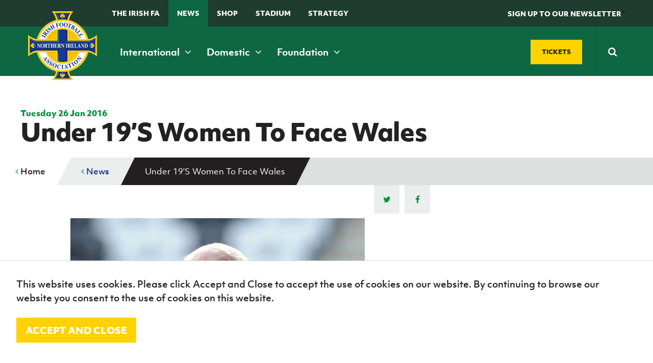

--- FILE ---
content_type: text/html; charset=utf-8
request_url: https://www.irishfa.com/news/2016/january/under-19-s-women-to-face-wales
body_size: 22587
content:


<!DOCTYPE html>
<html lang="en" xmlns:ng="http://angularjs.org" id="ng-app" data-ng-app="ifaApp" data-ng-controller="main">
<head>
    <meta charset="UTF-8" />

<title>Under 19’S Women To Face Wales | IFA</title>
<meta name="description" content="The game will be played in Newport on Thursday 28th January starting at 12pm.
Manager Alfie Wylie said: &amp;lsquo;&amp;lsquo;The girls have qualified for the Elite..." />
<meta name="keywords" />

<meta property="og:locale" content="en_GB" />
<meta property="og:type" content=""/>
<meta property="og:title" content="Under 19’S Women To Face Wales | IFA" />
<meta property="og:description" content="The game will be played in Newport on Thursday 28th January starting at 12pm.
Manager Alfie Wylie said: &amp;lsquo;&amp;lsquo;The girls have qualified for the Elite..." />
<meta property="og:url" content="http://www.irishfa.com/news/2016/january/under-19-s-women-to-face-wales"/>
  <meta property="og:image" content="/media/3523/alfiewylie2015.jpg"/>  
  <meta property="og:image:type" content="image/jpg" />

<meta property="og:site_name" content="IFA" />


<meta name="twitter:card" content="summary_large_image" />
<meta name="twitter:title" content="Under 19’S Women To Face Wales | IFA" />
<meta name="twitter:description" content="The game will be played in Newport on Thursday 28th January starting at 12pm.
Manager Alfie Wylie said: &amp;lsquo;&amp;lsquo;The girls have qualified for the Elite..." />
  <meta name="twitter:image:src" content="http://www.irishfa.com/media/3523/alfiewylie2015.jpg?width=500&height=250&mode=crop" />
<meta name="twitter:domain" content="http://www.irishfa.com" />

    <meta name="viewport" content="width=device-width, maximum-scale=1.0, initial-scale=1.0, user-scalable=no" />
    <meta name="apple-mobile-web-app-capable" content="yes" />
    <meta name="apple-mobile-web-app-status-bar-style" content="black" />
	
	<meta name="facebook-domain-verification" content="ffus2h74gl4tk3dr7z4bsny8yw15w4" />
	
    <!--[if lt IE 9]><script src="scripts/html5shiv.js"></script><![endif]-->
    




    <link rel="icon" type="image/x-icon" href="/images/favicon.ico">
    <link rel="apple-touch-icon-precomposed" sizes="114x114" href="/images/apple-touch-icon-114x114-precomposed.png">
    <link rel="apple-touch-icon-precomposed" sizes="72x72" href="/images/apple-touch-icon-72x72-precomposed.png">
    <link rel="apple-touch-icon-precomposed" href="/images/apple-touch-icon-57x57-precomposed.png">
    <link href="https://maxcdn.bootstrapcdn.com/font-awesome/4.7.0/css/font-awesome.min.css" rel="stylesheet">

    
    <link rel="stylesheet" href="https://use.typekit.net/rbe1mpf.css">

    <link rel="stylesheet" href="/css/jquery.fancybox.css" />
    <link rel="stylesheet" href="/Css/dist/style.css" />

    <style>
        .field-validation-error {
            color: red;
        }

        .radiobuttonlist label {
            display: inline !important;
        }

        html, body {
          overflow-x: hidden;
        }
        
        body {
          position: relative
        }
    </style>

    

    <script src="/scripts/jquery-1.10.2.min.js"></script>
    <script src="/scripts/underscore.js"></script>
    <script src="/scripts/owl.carousel.min.js"></script>

    <script src="/scripts/site.js"></script>
    <script src="/scripts/jquery.fancybox.pack.js"></script>
    <script src="/scripts/jquery.fancybox-media.js"></script>
    <script src="/scripts/ddaccordion.js"></script>
    <script src="/scripts/jquery.cycle2.js"></script>
    <script src="/scripts/jquery.cycle2.carousel.min.js"></script>
    <script src="/scripts/css3-mediaqueries.js"></script>
    <script src="/scripts/jquery.easytabs.js"></script>
    <script src="/scripts/selectivizr-min.js"></script>
    <script src="/scripts/waypoints.min.js"></script>
    <script src="/scripts/jquery.counterup.min.js"></script>
    <script src="/scripts/site-specific-scripts.js"></script>
    <script src="/scripts/imagesloaded.js"></script>
    <script src="/scripts/moment.min.js"></script>

    <script src="/scripts/jquery.countdown.js"></script>

    <script src="/Scripts/jquery.cookie.js"></script>
    

    <script src="/scripts/jquery.countdown.js"></script>
    <script src="/Scripts/foundation.min.js"></script>

    

        <script>
        (function (i, s, o, g, r, a, m) {
            i['GoogleAnalyticsObject'] = r; i[r] = i[r] || function () {
                (i[r].q = i[r].q || []).push(arguments)
            }, i[r].l = 1 * new Date(); a = s.createElement(o),
                m = s.getElementsByTagName(o)[0]; a.async = 1; a.src = g; m.parentNode.insertBefore(a, m)
        })(window, document, 'script', '//www.google-analytics.com/analytics.js', 'ga');

        ga('create', 'UA-2813378-1', 'auto');
        ga('send', 'pageview');

    </script>




    <!-- Google Tag Manager -->
    <script>
        (function (w, d, s, l, i) {
            w[l] = w[l] || []; w[l].push({
                'gtm.start':
                    new Date().getTime(), event: 'gtm.js'
            }); var f = d.getElementsByTagName(s)[0],
                j = d.createElement(s), dl = l != 'dataLayer' ? '&l=' + l : ''; j.async = true; j.src =
                    'https://www.googletagmanager.com/gtm.js?id=' + i + dl; f.parentNode.insertBefore(j, f);
        })(window, document, 'script', 'dataLayer', 'GTM-TQMRZMD');</script>
    <!-- End Google Tag Manager —>


        <!-- Facebook Pixel Code -->
    <script>!function (f, b, e, v, n, t, s) { if (f.fbq) return; n = f.fbq = function () { n.callMethod ? n.callMethod.apply(n, arguments) : n.queue.push(arguments) }; if (!f._fbq) f._fbq = n; n.push = n; n.loaded = !0; n.version = '2.0'; n.queue = []; t = b.createElement(e); t.async = !0; t.src = v; s = b.getElementsByTagName(e)[0]; s.parentNode.insertBefore(t, s) }(window, document, 'script', 'https://connect.facebook.net/en_US/fbevents.js'); fbq('init', '177317209476072'); // Insert your pixel ID here. fbq('track', 'PageView');</script>
    <noscript><img height="1" width="1" style="display:none" src="https://www.facebook.com/tr?id=177317209476072&ev=PageView&noscript=1" ; /></noscript> <!-- DO NOT MODIFY -->
    <!-- End Facebook Pixel Code -->

</head>
<body>
    <noscript>
        <img src="http://www.s3network1.com/images/track/62062.png?trk_user=62062&trk_tit=jsdisabled&trk_ref=jsdisabled&trk_loc=jsdisabled" height="0" width="0" style="display:none;" />
    </noscript>

    <script>
        $(document).ready(function () {
            //alert('boo');
            cookiesPolicyBar();
        });

        function cookiesPolicyBar() {
            // Check cookie
            if ($.cookie('ifaGdprCookie') != "active") $('#cookieAcceptBar').show();
            //Assign cookie on click
            $('#cookieAcceptBarConfirm').on('click', function () {
                $.cookie('ifaGdprCookie', 'active', { expires: 7, path: '/' }); // cookie will expire in one day
                $('#cookieAcceptBar').fadeOut();

            });
        }
    </script>
    <header class="header-inner">

        <form class="search-mobile" action="/search-results" method="get">
            <div class="search-mobile-container">
                <input type="text" placeholder="Search" name="q" required />
                <button type="submit"><span><i class="fa fa-search"></i></span></button>
            </div>
        </form>

        <div class="top-nav show-for-xmedium ">
            <div class="grid-container">
                <div class="grid-x grid-padding-x align-middle">
                    <div class="cell small-12 medium-8">
                        <ul>
                            
                            <li><a href="/irish-football-association">The Irish FA</a></li>
                            <li><a class="menu-state-active" href="/news">News</a></li>
                            
                            <li><a href="/shop" target="_blank">Shop</a></li>
                            <li><a href="/national-football-stadium-at-windsor-park">Stadium</a></li>
                                                        
                            
							<li>
                                <a href="https://www.irishfa.com/irish-fa-five-year-strategy">
                                    STRATEGY
                                </a>
                            </li>
                            <li><a class="search-trigger" href="#">&nbsp;</a></li>
                        </ul>
                    </div>
                    <div class="cell small-12 medium-4 text-right">
                        <a href="#" class="header-btn" data-open="news-letter" ng-click="showNewsLetterForm()" ng-class="{'' : shownews}"><span>SIGN UP TO OUR NEWSLETTER</span></a>*
                    </div>
                </div>
            </div>
        </div>
        <nav class="main-navigation ">
            <div class="grid-container">

                <div class="grid-x grid-padding-x align-middle">

                    <div class="cell small-12 medium-12 xmedium-9">
                        <div class="header-left">
                            <span class="mobile-navigation-trigger" ng-click="mobilemenuopen=!mobilemenuopen">
                                <i class="fa" ng-class="{ 'fa-bars' : !mobilemenuopen, 'fa-times' : mobilemenuopen }"></i>
                                <em ng-if="!mobilemenuopen">Menu</em>
                                <em ng-if="mobilemenuopen">Close</em>
                            </span>
                        </div>

                        <a class="logo" href="/">
                            <img src="/images/logo.png" alt="Irish Football Association">
                        </a>
                        <span class="mobile-search-trigger"> </span>

                        <nav class="main-nav">
                            <ul>
                                <li><a href="/ifa-international" data-meganav="1" class="meganav-trigger">International&nbsp;<i class="fa fa-angle-down"></i></a></li>
                                <li><a href="/ifa-domestic" data-meganav="2" class="meganav-trigger">Domestic&nbsp;<i class="fa fa-angle-down"></i></a></li>
                                <li><a href="/irish-fa-foundation" data-meganav="3" class="meganav-trigger">Foundation&nbsp;<i class="fa fa-angle-down"></i></a></li>
                            </ul>
                        </nav>
                    </div>
                    <div class="cell small-12 medium-12 xmedium-3">

                        <div class="header-ticket-search align-middle flex-end">
                            <a class="button custom-size" href="https://www.irishfa.com/tickets" class="buy-tickets"><span>Tickets</span></a>
                            <span class="middle-border"></span>
                            <form class="search-main" action="/search-results" method="get">
                                <input class="search-input" autocomplete="off" type="text" placeholder="Search" name="q" required />
                                <button type="submit"><span><i class="fa fa-search"></i></span></button>
                            </form>
                        </div>
                    </div>

                </div>
            </div>
        </nav>

        <div class="reveal" id="news-letter" data-reveal>
            <h2><strong>Sign up to the Irish FA Newsletter today</strong></h2>
            <small>Keep up-to-date with all the latest news from the Irish FA including ticket updates, match information, competitions, articles and much more.</small>

            <form ng-submit="submitFanNews()" id="fan-news-form" ng-class="{'show' : shownews, 'sent' : sent}">

                <input type="email" class="textbox" ng-model="newsletterEmail" ng-show="shownews" placeholder="Email address" required />
                <button type="submit" class="button yellow">
                    <span ng-hide="newsSending">Subscribe</span>
                    <i ng-if="newsSending" class="fa fa-cog fa-spin"></i>
                </button>

                <div id="thank-you"><span>Thank you</span></div>

            </form>

            <button class="close-button" data-close aria-label="Close reveal" type="button">
                <span aria-hidden="true" class="color--white">&times;</span>
            </button>

            

        </div>







         <div class="meganav" data-meganav="1">
      <div class="row-medium">
        <div class="col col-4">

                  <div class="subsection">
          <h5><a href="/ifa-international/fixtures-and-results"><i>B</i><span>Fixtures and results</span></a></h5>
        </div>
 
           

        </div>
        <div class="col col-4">

                  <div class="subsection">
          <h5><a href="/ifa-international/squads"><i>E</i><span>Squads</span></a></h5>
            <ul>
                <li><a href="/ifa-international/squads/northern-ireland-senior-men">Northern Ireland Senior Men</a></li>
                <li><a href="/ifa-international/squads/northern-ireland-under-21">Northern Ireland Under 21</a></li>
                <li><a href="/ifa-international/squads/northern-ireland-under-19-men">Northern Ireland Under 19 Men</a></li>
                <li><a href="/ifa-international/squads/northern-ireland-under-17-men">Northern Ireland Under 17 Men</a></li>
                <li><a href="/ifa-international/squads/northern-ireland-senior-women">Northern Ireland Senior Women</a></li>
                <li><a href="/ifa-international/squads/northern-ireland-under-19-women">Northern Ireland Under 19 Women</a></li>
                <li><a href="/ifa-international/squads/northern-ireland-under-17-women">Northern Ireland Under 17 Women</a></li>
            </ul>
        </div>
 
           

        </div>
        <div class="col col-4">

                  <div class="subsection">
          <h5><a href="/ifa-international/gawa-zone"><i>D</i><span>GAWA Zone</span></a></h5>
            <ul>
                <li><a href="/ifa-international/gawa-zone/supporters-clubs">Supporters&#39; clubs</a></li>
                <li><a href="/ifa-international/gawa-zone/fan-experience">Fan Experience</a></li>
                <li><a href="/ifa-international/gawa-zone/rewind-watch-classic-northern-ireland-matches">REWIND: Watch classic Northern Ireland matches</a></li>
                <li><a href="/ifa-international/gawa-zone/northern-ireland-hall-of-fame">Northern Ireland Hall of Fame</a></li>
                <li><a href="/ifa-international/gawa-zone/gawa-shop">GAWA Shop</a></li>
            </ul>
        </div>
 
                  <div class="subsection">
          <h5><a href="/ifa-international/jd-national-academy"><i>J</i><span>JD National Academy</span></a></h5>
            <ul>
                <li><a href="/ifa-international/jd-national-academy/about-jd-national-academy">About JD National Academy</a></li>
            </ul>
        </div>
 

        </div>
      </div>
    </div>


    <div class="meganav" data-meganav="2">
      <div class="row-medium">
        <div class="col col-4">

                  <div class="subsection">
          <h5><a href="/ifa-domestic/fixtures-results"><i>B</i><span>Fixtures &amp; Results</span></a></h5>
        </div>
 
                  <div class="subsection">
          <h5><a href="/ifa-domestic/cup-competitions"><i>A</i><span>Cup competitions</span></a></h5>
            <ul>
                <li><a href="/ifa-domestic/cup-competitions/clearer-water-irish-cup">Clearer Water Irish Cup</a></li>
                <li><a href="/ifa-domestic/cup-competitions/womens-challenge-cup">Women&#39;s Challenge Cup</a></li>
                <li><a href="/ifa-domestic/cup-competitions/mccombs-coach-travel-intermediate-cup">McComb&#39;s Coach Travel Intermediate Cup</a></li>
                <li><a href="/ifa-domestic/cup-competitions/fonacab-craig-stanfield-junior-cup">fonaCAB Craig Stanfield Junior Cup</a></li>
                <li><a href="/ifa-domestic/cup-competitions/harry-cavan-youth-cup">Harry Cavan Youth Cup</a></li>
            </ul>
        </div>
 

        </div>
        <div class="col col-4">

                  <div class="subsection">
          <h5><a href="/ifa-domestic/leagues"><i>M</i><span>Leagues</span></a></h5>
            <ul>
                <li><a href="/ifa-domestic/leagues/nifl-premiership">NIFL Premiership</a></li>
                <li><a href="/ifa-domestic/leagues/nifl-women-s-premiership">NIFL Women’s Premiership</a></li>
                <li><a href="/ifa-domestic/leagues/nifl-championship">NIFL Championship</a></li>
                <li><a href="/ifa-domestic/leagues/nifl-premier-intermediate-league">NIFL Premier Intermediate League</a></li>
                <li><a href="/ifa-domestic/leagues/northern-ireland-womens-football-association">Northern Ireland Women&#39;s Football Association</a></li>
                <li><a href="/ifa-domestic/leagues/northern-amateur-football-league">Northern Amateur Football League</a></li>
                <li><a href="/ifa-domestic/leagues/player-registration-forms">Player Registration Forms</a></li>
            </ul>
        </div>
 

        </div>
        <div class="col col-4">


        </div>
      </div>
    </div>

    <div class="meganav" data-meganav="3">
      <div class="row-medium">
        <div class="col col-3">

                  <div class="subsection">
          <h5><a href="/irish-fa-foundation/grassroots-and-youth-football"><i>G</i><span>Grassroots and Youth Football</span></a></h5>
            <ul>
                <li><a href="/irish-fa-foundation/grassroots-and-youth-football/irish-fa-football-camps">Irish FA Football Camps</a></li>
                <li><a href="/irish-fa-foundation/grassroots-and-youth-football/mcdonalds-programmes">McDonald&#39;s Programmes</a></li>
                <li><a href="/irish-fa-foundation/grassroots-and-youth-football/girls-and-womens-football">Girls&#39; and women&#39;s football</a></li>
                <li><a href="/irish-fa-foundation/grassroots-and-youth-football/safeguarding">Safeguarding</a></li>
                <li><a href="/irish-fa-foundation/grassroots-and-youth-football/delivering-let-them-play">Delivering Let Them Play</a></li>
                <li><a href="/irish-fa-foundation/grassroots-and-youth-football/schools-programmes">Schools Programmes</a></li>
                <li><a href="/irish-fa-foundation/grassroots-and-youth-football/howdens-game-changer-programme">Howdens Game Changer Programme</a></li>
                <li><a href="/irish-fa-foundation/grassroots-and-youth-football/youth-football-framework">Youth Football Framework</a></li>
            </ul>
        </div>
 


        </div>
        <div class="col col-3">

                  <div class="subsection">
          <h5><a href="/irish-fa-foundation/disability-and-inclusive-football"><i>K</i><span>Disability and Inclusive Football</span></a></h5>
            <ul>
                <li><a href="/irish-fa-foundation/disability-and-inclusive-football/coaching">Coaching</a></li>
                <li><a href="/irish-fa-foundation/disability-and-inclusive-football/disability-strategy-booklet">Disability Strategy Booklet</a></li>
                <li><a href="/irish-fa-foundation/disability-and-inclusive-football/deaf-football">Deaf football</a></li>
                <li><a href="/irish-fa-foundation/disability-and-inclusive-football/george-best-community-cup">George Best Community Cup</a></li>
            </ul>
        </div>
 


        </div>
        <div class="col col-3">

                  <div class="subsection">
          <h5><a href="/irish-fa-foundation/community-volunteering"><i>C</i><span>Community &amp; Volunteering</span></a></h5>
            <ul>
                <li><a href="/irish-fa-foundation/community-volunteering/stadium-community-benefits-initiative">Stadium Community Benefits Initiative</a></li>
                <li><a href="/irish-fa-foundation/community-volunteering/how-to-volunteer">How to volunteer</a></li>
                <li><a href="/irish-fa-foundation/community-volunteering/people-clubs">People &amp; Clubs</a></li>
                <li><a href="/irish-fa-foundation/community-volunteering/stay-onside">Stay Onside</a></li>
                <li><a href="/irish-fa-foundation/community-volunteering/ahead-of-the-game">Ahead of the Game</a></li>
                <li><a href="/irish-fa-foundation/community-volunteering/walking-football">Walking Football</a></li>
                <li><a href="/irish-fa-foundation/community-volunteering/department-for-communities">Department for Communities</a></li>
                <li><a href="/irish-fa-foundation/community-volunteering/young-leaders-programme">Young Leaders Programme</a></li>
                <li><a href="/irish-fa-foundation/community-volunteering/fresh-start-through-sport-programme">Fresh Start Through Sport Programme</a></li>
            </ul>
        </div>
 

        </div>
        <div class="col col-3">

                  <div class="subsection">
          <h5><a href="/irish-fa-foundation/futsal"><i>N</i><span>Futsal</span></a></h5>
            <ul>
                <li><a href="/irish-fa-foundation/futsal/grassroots-futsal-development">Grassroots Futsal Development</a></li>
                <li><a href="/irish-fa-foundation/futsal/domestic-futsal-competitions">Domestic Futsal Competitions</a></li>
                <li><a href="/irish-fa-foundation/futsal/futsal-coach-education">Futsal Coach Education</a></li>
                <li><a href="/irish-fa-foundation/futsal/futsal-referee-education">Futsal Referee Education</a></li>
                <li><a href="/irish-fa-foundation/futsal/international-futsal">International Futsal</a></li>
            </ul>
        </div>
 

        </div>
      </div>
    </div>





        <div class="clearfix"></div>
        </div>
    </header>


    <style>
        .sub-nav {
            display: none;
        }

            .sub-nav.open {
                display: block;
            }
    </style>


    
<nav class="mobile-navigation" ng-class="{'open' : mobilemenuopen}">
  <ul>
    <li><a href="/">Home</a></li>
        <li>

                <a href="/ifa-international">International teams</a>
                    <span class="nav-toggle"><i class="fa fa-angle-down"></i></span>
                    <ul class="sub-nav">
                            <li>
                                <a href="/ifa-international/fixtures-and-results">Fixtures and results</a>
                            </li>
                            <li>
                                <a href="/ifa-international/squads">Squads</a>
                            </li>
                            <li>
                                <a href="/ifa-international/gawa-zone">GAWA Zone</a>
                            </li>
                            <li>
                                <a href="/ifa-international/jd-national-academy">JD National Academy</a>
                            </li>
                            <li>
                                <a href="/ifa-international/irish-fa-jd-national-academy-residential">Irish FA JD National Academy Residential</a>
                            </li>
                            <li>
                                <a href="/ifa-international/a-new-dream-uefa-womens-euro-2022">A New Dream | UEFA Women&#39;s Euro 2022</a>
                            </li>
                    </ul>

        </li>
        <li>

                <a href="/ifa-domestic">Domestic</a>
                    <span class="nav-toggle"><i class="fa fa-angle-down"></i></span>
                    <ul class="sub-nav">
                            <li>
                                <a href="/ifa-domestic/fixtures-results">Fixtures &amp; Results</a>
                            </li>
                            <li>
                                <a href="/ifa-domestic/cup-competitions">Cup competitions</a>
                            </li>
                            <li>
                                <a href="/ifa-domestic/leagues">Leagues</a>
                            </li>
                    </ul>

        </li>
        <li>

                <a href="/irish-fa-foundation">Irish FA Foundation</a>
                    <span class="nav-toggle"><i class="fa fa-angle-down"></i></span>
                    <ul class="sub-nav">
                            <li>
                                <a href="/irish-fa-foundation/grassroots-and-youth-football">Grassroots and Youth Football</a>
                            </li>
                            <li>
                                <a href="/irish-fa-foundation/disability-and-inclusive-football">Disability and Inclusive Football</a>
                            </li>
                            <li>
                                <a href="/irish-fa-foundation/community-volunteering">Community &amp; Volunteering</a>
                            </li>
                            <li>
                                <a href="/irish-fa-foundation/futsal">Futsal</a>
                            </li>
                            <li>
                                <a href="/irish-fa-foundation/ifa-foundation-online-resources">IFA Foundation online resources</a>
                            </li>
                    </ul>

        </li>
        <li>

                <a href="/irish-football-association">The Irish FA</a>
                    <span class="nav-toggle"><i class="fa fa-angle-down"></i></span>
                    <ul class="sub-nav">
                            <li>
                                <a href="/irish-football-association/about-the-ifa">About the IFA</a>
                            </li>
                            <li>
                                <a href="/irish-football-association/irish-fa-dcms-grassroots-facilities-investment-fund-2025-26">Irish FA / DCMS Grassroots Facilities Investment Fund 2025-26</a>
                            </li>
                            <li>
                                <a href="/irish-football-association/appeals">Appeals</a>
                            </li>
                            <li>
                                <a href="/irish-football-association/coach-education">Coach Education</a>
                            </li>
                            <li>
                                <a href="/irish-football-association/refereeing">Refereeing</a>
                            </li>
                            <li>
                                <a href="/irish-football-association/official-partners-of-the-irish-fa">Official partners of the Irish FA</a>
                            </li>
                            <li>
                                <a href="/irish-football-association/association-documents">Association Documents</a>
                            </li>
                            <li>
                                <a href="/irish-football-association/stadium">Stadium</a>
                            </li>
                            <li>
                                <a href="/irish-football-association/suspension-list-and-notice-of-complaints">Suspension List and Notice of Complaints</a>
                            </li>
                            <li>
                                <a href="/irish-football-association/club-licensing">Club Licensing</a>
                            </li>
                            <li>
                                <a href="/irish-football-association/rules-and-regulations">Rules and regulations</a>
                            </li>
                            <li>
                                <a href="/irish-football-association/agents">Agents</a>
                            </li>
                            <li>
                                <a href="/irish-football-association/anti-doping">Anti-doping</a>
                            </li>
                            <li>
                                <a href="/irish-football-association/contact-us">Contact Us</a>
                            </li>
                            <li>
                                <a href="/irish-football-association/social-return-on-investment-sroi">Social Return On Investment  - SROI</a>
                            </li>
                            <li>
                                <a href="/irish-football-association/youth-football-framework">Youth Football Framework</a>
                            </li>
                            <li>
                                <a href="/irish-football-association/facilities">Facilities</a>
                            </li>
                            <li>
                                <a href="/irish-football-association/men-s-football-pyramid-restructure">Men’s Football Pyramid Restructure</a>
                            </li>
                            <li>
                                <a href="/irish-football-association/inspire-programme">Inspire Programme</a>
                            </li>
                    </ul>

        </li>
        <li>

                <a href="/news">News</a>
                    <span class="nav-toggle"><i class="fa fa-angle-down"></i></span>
                    <ul class="sub-nav">
                            <li>
                                <a href="/news/categories">Categories</a>
                            </li>
                    </ul>

        </li>
        <li>

                <a href="/events">Events</a>
                    <span class="nav-toggle"><i class="fa fa-angle-down"></i></span>
                    <ul class="sub-nav">
                            <li>
                                <a href="/events/categories">Categories</a>
                            </li>
                    </ul>

        </li>
        <li>

                <a href="/shop">Shop</a>
                    <span class="nav-toggle"><i class="fa fa-angle-down"></i></span>
                    <ul class="sub-nav">
                            <li>
                                <a href="/shop/black-friday-offers-2023">Black Friday offers 2023</a>
                            </li>
                    </ul>

        </li>
        <li>

                <a class="button blue" href="/tickets"><i>H</i> Tickets</a>

        </li>
        <li>

                <a href="/subscribe">Subscribe</a>

        </li>
        <li>

                <a href="/newsletter">Newsletter</a>

        </li>
        <li>

                <a href="/irish-fa-five-year-strategy">Irish FA five-year strategy</a>

        </li>
        <li>

                <a href="/find-a-club">Find A Club</a>
                    <span class="nav-toggle"><i class="fa fa-angle-down"></i></span>
                    <ul class="sub-nav">
                            <li>
                                <a href="/find-a-club/sion-swifts-ladies-girls-fc">Sion Swifts Ladies &amp; Girls FC</a>
                            </li>
                            <li>
                                <a href="/find-a-club/linfield-ladies-fc">Linfield Ladies FC</a>
                            </li>
                            <li>
                                <a href="/find-a-club/glentoran-women-fc">Glentoran Women FC</a>
                            </li>
                            <li>
                                <a href="/find-a-club/crusaders-strikers-womens-fc">Crusaders Strikers Women&#39;s F.C.</a>
                            </li>
                            <li>
                                <a href="/find-a-club/craigavon-city-ladies">Craigavon City Ladies</a>
                            </li>
                            <li>
                                <a href="/find-a-club/ambassadors-fc">Ambassadors FC</a>
                            </li>
                            <li>
                                <a href="/find-a-club/lisburn-ladies">Lisburn Ladies</a>
                            </li>
                            <li>
                                <a href="/find-a-club/carnmoney-ladies-fc">Carnmoney Ladies FC</a>
                            </li>
                            <li>
                                <a href="/find-a-club/albert-foundry-fc">Albert Foundry FC</a>
                            </li>
                            <li>
                                <a href="/find-a-club/antrim-rovers-fc">Antrim Rovers FC</a>
                            </li>
                            <li>
                                <a href="/find-a-club/armagh-city-ladies-and-girls">Armagh City Ladies and Girls</a>
                            </li>
                            <li>
                                <a href="/find-a-club/ballinamallard-united">Ballinamallard United</a>
                            </li>
                            <li>
                                <a href="/find-a-club/ballymena-united-allstars">Ballymena United Allstars</a>
                            </li>
                            <li>
                                <a href="/find-a-club/22nd-ob-ladies-fc">22nd OB / Ladies FC</a>
                            </li>
                            <li>
                                <a href="/find-a-club/ballynagross-fc">Ballynagross FC</a>
                            </li>
                            <li>
                                <a href="/find-a-club/ballynahinch-youth-ladies">Ballynahinch Youth Ladies</a>
                            </li>
                            <li>
                                <a href="/find-a-club/banbridge-rangers">Banbridge Rangers</a>
                            </li>
                            <li>
                                <a href="/find-a-club/bangor-ladies-fc">Bangor Ladies FC</a>
                            </li>
                            <li>
                                <a href="/find-a-club/belfast-celtic-ladies">Belfast Celtic Ladies</a>
                            </li>
                            <li>
                                <a href="/find-a-club/belfast-ravens">Belfast Ravens</a>
                            </li>
                            <li>
                                <a href="/find-a-club/belfast-swifts">Belfast Swifts</a>
                            </li>
                            <li>
                                <a href="/find-a-club/carrick-rangers-academy">Carrick Rangers Academy</a>
                            </li>
                            <li>
                                <a href="/find-a-club/castlewellan-fc">Castlewellan FC</a>
                            </li>
                            <li>
                                <a href="/find-a-club/cliftonville-ladies">Cliftonville Ladies</a>
                            </li>
                            <li>
                                <a href="/find-a-club/coleraine-ladies">Coleraine Ladies</a>
                            </li>
                            <li>
                                <a href="/find-a-club/comber-rec-ladies">Comber Rec Ladies</a>
                            </li>
                            <li>
                                <a href="/find-a-club/craigavon-city">Craigavon City</a>
                            </li>
                            <li>
                                <a href="/find-a-club/crewe-united-ladies">Crewe United Ladies</a>
                            </li>
                            <li>
                                <a href="/find-a-club/crumlin-united-football-academy">Crumlin United Football Academy</a>
                            </li>
                            <li>
                                <a href="/find-a-club/derry-city-fc">Derry City FC</a>
                            </li>
                            <li>
                                <a href="/find-a-club/downpatrick-fc">Downpatrick FC</a>
                            </li>
                            <li>
                                <a href="/find-a-club/dungiven-celtic-girls">Dungiven Celtic Girls</a>
                            </li>
                            <li>
                                <a href="/find-a-club/foyle-belles">Foyle Belles</a>
                            </li>
                            <li>
                                <a href="/find-a-club/greenisland-girls">Greenisland Girls</a>
                            </li>
                            <li>
                                <a href="/find-a-club/irvinestown-wanderers">Irvinestown Wanderers</a>
                            </li>
                            <li>
                                <a href="/find-a-club/killen-rangers">Killen Rangers</a>
                            </li>
                            <li>
                                <a href="/find-a-club/larne-ladies">Larne Ladies</a>
                            </li>
                            <li>
                                <a href="/find-a-club/linfield-ladies">Linfield Ladies</a>
                            </li>
                            <li>
                                <a href="/find-a-club/lisburn-ladies-fc">Lisburn Ladies FC</a>
                            </li>
                            <li>
                                <a href="/find-a-club/lisburn-rangers-ladies">Lisburn Rangers Ladies</a>
                            </li>
                            <li>
                                <a href="/find-a-club/lisnaskea-rovers-fc">Lisnaskea Rovers FC</a>
                            </li>
                            <li>
                                <a href="/find-a-club/mid-ulster-ladies-fc">Mid Ulster Ladies FC</a>
                            </li>
                            <li>
                                <a href="/find-a-club/moneyslane-ladies-fc">Moneyslane Ladies FC</a>
                            </li>
                            <li>
                                <a href="/find-a-club/mountjoy-fc">Mountjoy FC</a>
                            </li>
                            <li>
                                <a href="/find-a-club/roe-valley-girls">Roe Valley Girls</a>
                            </li>
                            <li>
                                <a href="/find-a-club/sion-swifts">Sion Swifts</a>
                            </li>
                            <li>
                                <a href="/find-a-club/st-james-swifts">St James Swifts</a>
                            </li>
                            <li>
                                <a href="/find-a-club/st-marys-fc">St Mary&#39;s FC</a>
                            </li>
                            <li>
                                <a href="/find-a-club/st-matthews">St Matthew&#39;s</a>
                            </li>
                            <li>
                                <a href="/find-a-club/tummery-athletic-fc">Tummery Athletic FC</a>
                            </li>
                    </ul>

        </li>
        <li>

                <a href="/football-ni-app">Football NI app</a>

        </li>
        <li>

                <a href="/esports">Esports</a>

        </li>
        <li>

                <a href="/fotm">FOTM</a>

        </li>
        <li>

                <a href="/irishcupfinal">IrishCupFinal</a>

        </li>


		
        <li>
            <a href="https://www.irishfa.com/ifa-international/a-new-dream-uefa-womens-euro-2022">
                Women’s Euro
            </a>
        </li>
  </ul>
</nav>



    




<section class="breadcrumb mobile ">

    <div class="row">
      <ul>
        <li><a href="#" id="go-back"><i class="fa fa-angle-left"></i> Back</a><span></span></li>
      </ul>
        <div class="section-menu">
          <a class="button secondary small section-menu-trigger" ng-click="innermobilenav=!innermobilenav">
            <span class="accordprefix"> <i class='fa' ng-class="{'fa-bars' : !innermobilenav, 'fa-times' : innermobilenav}"></i></span>
            <span>In this section</span>
          </a>
        </div>
        <ul class="section-menu-list" ng-class="{'open' : innermobilenav}">
            <li>
              <a href="/news/2016/january/boys-across-the-water">Boys Across The Water</a>

              

            </li>
            <li>
              <a href="/news/2016/january/volunteering-whats-stopping-you">Volunteering – What&#39;s Stopping You?</a>

              

            </li>
            <li>
              <a href="/news/2016/january/rathfriland-rangers-corner-challenge">Rathfriland Rangers Corner Challenge!</a>

              

            </li>
            <li>
              <a href="/news/2016/january/baxter-crues-out-to-shake-off-cup-bridesmaid-tag">Baxter: Crues Out To Shake Off Cup Bridesmaid Tag</a>

              

            </li>
            <li>
              <a href="/news/2016/january/black-is-back">Black Is Back</a>

              

            </li>
            <li>
              <a href="/news/2016/january/rising-stars">Rising Stars</a>

              

            </li>
            <li>
              <a href="/news/2016/january/norman-whiteside-fight-and-determination-key-to-northern-ireland-s-success">Norman Whiteside - Fight And Determination Key To Northern Ireland’S Success</a>

              

            </li>
            <li>
              <a href="/news/2016/january/boys-across-the-water-1">Boys Across The Water (1)</a>

              

            </li>
            <li>
              <a href="/news/2016/january/gawa-across-the-globe">Gawa Across The Globe</a>

              

            </li>
            <li>
              <a href="/news/2016/january/tennents-irish-cup-5th-round-weekend">Tennent&#39;s Irish Cup 5Th Round Weekend</a>

              

            </li>
            <li>
              <a href="/news/2016/january/tennents-irish-cup-6th-round-draw">Tennent&#39;s Irish Cup 6Th Round Draw</a>

              

            </li>
            <li>
              <a href="/news/2016/january/man-of-the-match-todd-inspires-st-lukes-to-junior-cup-victory">Man Of The Match Todd Inspires St. Luke&#39;s To Junior Cup Victory</a>

              

            </li>
            <li>
              <a href="/news/2016/january/goals-comebacks-and-shoot-outs-on-a-day-of-high-cup-drama">Goals, Comebacks And Shoot-Outs On A Day Of High Cup Drama</a>

              

            </li>
            <li>
              <a href="/news/2016/january/boys-across-the-water-2">Boys Across The Water (2)</a>

              

            </li>
            <li>
              <a href="/news/2016/january/player-profile-josh-magennis">Player Profile | Josh Magennis</a>

              

            </li>
            <li>
              <a href="/news/2016/january/former-northern-ireland-strikers-go-head-to-head-in-shield-battle">Former Northern Ireland Strikers Go Head-To-Head In Shield Battle</a>

              

            </li>
            <li>
              <a href="/news/2016/january/boys-across-the-water-3">Boys Across The Water (3)</a>

              

            </li>
            <li>
              <a href="/news/2016/january/josh-magennis-on-life-at-kilmarnock">Josh Magennis On Life At Kilmarnock</a>

              

            </li>
            <li>
              <a href="/news/2016/january/uefa-euro-2016-ticket-update">Uefa Euro 2016 | Ticket Update</a>

              

            </li>
            <li>
              <a href="/news/2016/january/frame-football-hoping-to-get-off-to-a-flyer">Frame Football Hoping To Get Off To A Flyer</a>

              

            </li>
            <li>
              <a href="/news/2016/january/recognising-our-volunteers">Recognising Our Volunteers</a>

              

            </li>
            <li>
              <a href="/news/2016/january/shrewsbury-departure-for-mcknight">Shrewsbury Departure For Mcknight</a>

              

            </li>
            <li>
              <a href="/news/2016/january/fifa-live-your-goals-girls-football-roadshows-2016">Fifa ‘Live Your Goals’ Girls’ Football Roadshows 2016</a>

              

            </li>
            <li>
              <a href="/news/2016/january/youth-disability-football-sion-swifts">Youth Disability Football - Sion Swifts</a>

              

            </li>
            <li>
              <a href="/news/2016/january/time-is-running-out-to-apply-for-uefa-euro-2016-tickets">Time Is Running Out To Apply For Uefa Euro 2016 Tickets.</a>

              

            </li>
            <li>
              <a href="/news/2016/january/ballymena-united-iiis-breeze-into-harry-cavan-semi-finals">Ballymena United Iii&#39;s Breeze Into Harry Cavan Semi-Finals</a>

              

            </li>
            <li>
              <a href="/news/2016/january/boys-across-the-water-4">Boys Across The Water (4)</a>

              

            </li>
            <li>
              <a href="/news/2016/january/uefa-2016-ticket-portal-closes">Uefa 2016 Ticket Portal Closes</a>

              

            </li>
            <li>
              <a href="/news/2016/january/player-focus-michael-mcgovern">Player Focus | Michael Mcgovern</a>

              

            </li>
            <li>
              <a href="/news/2016/january/marc-bigger-remembered">Marc Bigger Remembered</a>

              

            </li>
            <li>
              <a href="/news/2016/january/wales-friendly-confirmed-for-march">Wales Friendly Confirmed For March</a>

              

            </li>
            <li>
              <a href="/news/2016/january/lavery-claims-match-ball-as-holders-glentoran-kick-off-cup-defence-in-style">Lavery Claims Match Ball As Holders Glentoran Kick Off Cup Defence In Style</a>

              

            </li>
            <li>
              <a href="/news/2016/january/boys-across-the-water-5">Boys Across The Water (5)</a>

              

            </li>
            <li>
              <a href="/news/2016/january/2015-ifa-female-football-leaders-graduate">2015 Ifa Female Football Leaders Graduate</a>

              

            </li>
            <li>
              <a href="/news/2016/january/youth-disability-football-portadown-fc">Youth Disability Football - Portadown Fc</a>

              

            </li>
            <li>
              <a href="/news/2016/january/jimmy-nicholl-the-players-are-confident-in-what-they-are-capable-of-producing">Jimmy Nicholl - The Players Are Confident In What They Are Capable Of Producing</a>

              

            </li>
            <li>
              <a href="/news/2016/january/danske-bank-premiership-weekend-preview">Danske Bank Premiership Weekend Preview</a>

              

            </li>
            <li>
              <a href="/news/2016/january/intermediate-cup-tie-of-the-third-round-preview">Intermediate Cup ‘Tie Of The Third Round’ Preview</a>

              

            </li>
            <li>
              <a href="/news/2016/january/wilkinson-hat-trick-inspires-nortel-to-intermediate-cup-victory">Wilkinson Hat-Trick Inspires Nortel To Intermediate Cup Victory</a>

              

            </li>
            <li>
              <a href="/news/2016/january/boys-across-the-water-6">Boys Across The Water (6)</a>

              

            </li>
            <li>
              <a href="/news/2016/january/newry-city-achieve-mcdonalds-irish-fa-foundation-club-mark-scheme">Newry City Achieve Mcdonald&#39;s Irish Fa Foundation Club Mark Scheme</a>

              

            </li>
            <li>
              <a href="/news/2016/january/player-focus-liam-boyce">Player Focus | Liam Boyce</a>

              

            </li>
            <li>
              <a href="/news/2016/january/triple-success-for-northern-ireland">Triple Success For Northern Ireland</a>

              

            </li>
            <li>
              <a href="/news/2016/january/magilton-on-club-ni-programme">Magilton On Club Ni Programme</a>

              

            </li>
            <li>
              <a href="/news/2016/january/tommy-wright-to-play-for-my-country-was-a-great-honour">Tommy Wright - To Play For My Country Was A Great Honour</a>

              

            </li>
            <li>
              <a href="/news/2016/january/under-19-s-women-to-face-wales">Under 19’S Women To Face Wales</a>

              

            </li>
            <li>
              <a href="/news/2016/january/permanent-deal-for-ferguson">Permanent Deal For Ferguson</a>

              

            </li>
            <li>
              <a href="/news/2016/january/full-futsal-coach-education-programme-in-january">Full Futsal Coach Education Programme In January</a>

              

            </li>
            <li>
              <a href="/news/2016/january/countdown-to-uefa-futsal-euro-serbia-2016">Countdown To Uefa Futsal Euro Serbia 2016</a>

              

            </li>
            <li>
              <a href="/news/2016/january/northern-ireland-fans-given-more-than-4-000-extra-tickets-for-euro-2016">Northern Ireland Fans Given More Than 4,000 Extra Tickets For Euro 2016&#160;</a>

              

            </li>
            <li>
              <a href="/news/2016/january/irish-fa-launch-new-school-quality-mark">Irish Fa Launch New School Quality Mark</a>

              

            </li>
            <li>
              <a href="/news/2016/january/under-19-s-women-lose-in-wales">Under 19’S Women Lose In Wales</a>

              

            </li>
            <li>
              <a href="/news/2016/january/veterans-focus-for-larne-hero-davy-smyth">Veterans Focus For Larne Hero Davy Smyth</a>

              

            </li>
            <li>
              <a href="/news/2016/january/enter-the-womens-challenge-cup">Enter The Women&#39;s Challenge Cup</a>

              

            </li>
            <li>
              <a href="/news/2016/january/danske-bank-premiership-preview">Danske Bank Premiership Preview</a>

              

            </li>
            <li>
              <a href="/news/2016/january/intermediate-cup-tie-of-the-3rd-round">Intermediate Cup - Tie of the 3rd round</a>

              

            </li>
            <li>
              <a href="/news/2016/january/junior-cup-tie-of-4th-round">Junior Cup – Tie of 4th round</a>

              

            </li>
            <li>
              <a href="/news/2016/january/youth-disability-football-portadown-fc-1">Youth Disability Football - Portadown FC (1)</a>

              

            </li>
            <li>
              <a href="/news/2016/january/full-futsal-coach-education-programme-in-january-1">Full Futsal Coach Education Programme in January (1)</a>

              

            </li>
            <li>
              <a href="/news/2016/january/volunteer-focus-gary-taylor">Volunteer Focus - Gary Taylor</a>

              

            </li>
            <li>
              <a href="/news/2016/january/volunteer-focus-gail-davidson">Volunteer Focus - Gail Davidson</a>

              

            </li>
        </ul>        

  </div>
</section>
<script>
  $('#go-back').on('click', function(e) {
    window.history.back();
  });
</script>








<section class="hero-inner news-banner">
    <div class="row">
        <div class="col-12 col flush">
    
            <div class="new-banner-title">
                <div class="page-title-inner">
                    <h1>
                        <div class="date">Tuesday 26 Jan 2016</div>
Under 19’S Women To Face Wales
                    </h1>


             </div>
            </div>
        </div>
    </div>
</section>



<section class="breadcrumb desktop ">
    <div class="row">
        <ul>
                <li><a href="/"><i class="fa fa-angle-left"></i>&nbsp;Home</a><span></span></li>
                <li><a href="/news"><i class="fa fa-angle-left"></i>&nbsp;News</a><span></span></li>
            <li>Under 19’S Women To Face Wales<span></span></li>
        </ul>
    </div>
</section>


<section class="inner-content general-content news-inner-banner" style="background-color:#fff;">
    <div class="row-medium">
        <div class="col-8 col flush content-main">

                       <div class="gc-rte ">
            <div class="box-body no-bottom-padding">
              <div class="content-panel gc-margin-inner">

                <div class="featured-media no-bottom-margin">

                    <img src="/media/3523/alfiewylie2015.jpg" alt="Alfie Wylie 2015 (1)" title="Alfie Wylie 2015 (1)"/>
                  

                </div>

              </div>
            </div>
          </div>


            





<div class="gc-rte">

  <div class="box-body">

    <div class="content-panel gc-margin-inner">
       <p class="MsoNormal" style="text-align: left;">The game will be played in Newport on Thursday 28<sup>th</sup> January starting at 12pm.</p>
<p class="MsoNormal"><span lang="EN-GB">Manager Alfie Wylie said: &lsquo;&lsquo;The girls have qualified for the Elite Round in April which is the first time we have done so in five years. We are playing Wales as part of those preparations which will actually be our first game together since last September.</span></p>
<p class="MsoNormal"><span lang="EN-GB">&lsquo;&lsquo;We are very grateful for this fixture as it&rsquo;s hard to get the girls together as most go to Universities in Britain. It&rsquo;s a chance for girls to make an impression, including two from America, to stake a claim to wear the Northern Ireland jersey in April. We hope all the girls make the most of this opportunity.&rsquo;&rsquo;</span></p>
<p class="MsoNormal"><span lang="EN-GB">After the game on Thursday, the Under 19&rsquo;s will then have their minds focused on April when they face Denmark, Spain and Italy from April 5<sup>th</sup> to 10<sup>th</sup>.</span></p>
<p><!--[if gte mso 9]><xml> <o:OfficeDocumentSettings> <o:AllowPNG /> <o:PixelsPerInch>96</o:PixelsPerInch> </o:OfficeDocumentSettings> </xml><![endif]--> <!--[if gte mso 9]><xml> <w:WordDocument> <w:View>Normal</w:View> <w:Zoom>0</w:Zoom> <w:TrackMoves /> <w:TrackFormatting /> <w:PunctuationKerning /> <w:ValidateAgainstSchemas /> <w:SaveIfXMLInvalid>false</w:SaveIfXMLInvalid> <w:IgnoreMixedContent>false</w:IgnoreMixedContent> <w:AlwaysShowPlaceholderText>false</w:AlwaysShowPlaceholderText> <w:DoNotPromoteQF /> <w:LidThemeOther>EN-US</w:LidThemeOther> <w:LidThemeAsian>X-NONE</w:LidThemeAsian> <w:LidThemeComplexScript>X-NONE</w:LidThemeComplexScript> <w:Compatibility> <w:BreakWrappedTables /> <w:SnapToGridInCell /> <w:WrapTextWithPunct /> <w:UseAsianBreakRules /> <w:DontGrowAutofit /> <w:SplitPgBreakAndParaMark /> <w:EnableOpenTypeKerning /> <w:DontFlipMirrorIndents /> <w:OverrideTableStyleHps /> </w:Compatibility> <m:mathPr> <m:mathFont m:val="Cambria Math" /> <m:brkBin m:val="before" /> <m:brkBinSub m:val=" " /> <m:smallFrac m:val="off" /> <m:dispDef /> <m:lMargin m:val="0" /> <m:rMargin m:val="0" /> <m:defJc m:val="centerGroup" /> <m:wrapIndent m:val="1440" /> <m:intLim m:val="subSup" /> <m:naryLim m:val="undOvr" /> </m:mathPr></w:WordDocument> </xml><![endif]--><!--[if gte mso 9]><xml> <w:LatentStyles DefLockedState="false" DefUnhideWhenUsed="false"   DefSemiHidden="false" DefQFormat="false" DefPriority="99"   LatentStyleCount="380"> <w:LsdException Locked="false" Priority="0" QFormat="true" Name="Normal" /> <w:LsdException Locked="false" Priority="9" QFormat="true" Name="heading 1" /> <w:LsdException Locked="false" Priority="9" SemiHidden="true"    UnhideWhenUsed="true" QFormat="true" Name="heading 2" /> <w:LsdException Locked="false" Priority="9" SemiHidden="true"    UnhideWhenUsed="true" QFormat="true" Name="heading 3" /> <w:LsdException Locked="false" Priority="9" SemiHidden="true"    UnhideWhenUsed="true" QFormat="true" Name="heading 4" /> <w:LsdException Locked="false" Priority="9" SemiHidden="true"    UnhideWhenUsed="true" QFormat="true" Name="heading 5" /> <w:LsdException Locked="false" Priority="9" SemiHidden="true"    UnhideWhenUsed="true" QFormat="true" Name="heading 6" /> <w:LsdException Locked="false" Priority="9" SemiHidden="true"    UnhideWhenUsed="true" QFormat="true" Name="heading 7" /> <w:LsdException Locked="false" Priority="9" SemiHidden="true"    UnhideWhenUsed="true" QFormat="true" Name="heading 8" /> <w:LsdException Locked="false" Priority="9" SemiHidden="true"    UnhideWhenUsed="true" QFormat="true" Name="heading 9" /> <w:LsdException Locked="false" SemiHidden="true" UnhideWhenUsed="true"    Name="index 1" /> <w:LsdException Locked="false" SemiHidden="true" UnhideWhenUsed="true"    Name="index 2" /> <w:LsdException Locked="false" SemiHidden="true" UnhideWhenUsed="true"    Name="index 3" /> <w:LsdException Locked="false" SemiHidden="true" UnhideWhenUsed="true"    Name="index 4" /> <w:LsdException Locked="false" SemiHidden="true" UnhideWhenUsed="true"    Name="index 5" /> <w:LsdException Locked="false" SemiHidden="true" UnhideWhenUsed="true"    Name="index 6" /> <w:LsdException Locked="false" SemiHidden="true" UnhideWhenUsed="true"    Name="index 7" /> <w:LsdException Locked="false" SemiHidden="true" UnhideWhenUsed="true"    Name="index 8" /> <w:LsdException Locked="false" SemiHidden="true" UnhideWhenUsed="true"    Name="index 9" /> <w:LsdException Locked="false" Priority="39" SemiHidden="true"    UnhideWhenUsed="true" Name="toc 1" /> <w:LsdException Locked="false" Priority="39" SemiHidden="true"    UnhideWhenUsed="true" Name="toc 2" /> <w:LsdException Locked="false" Priority="39" SemiHidden="true"    UnhideWhenUsed="true" Name="toc 3" /> <w:LsdException Locked="false" Priority="39" SemiHidden="true"    UnhideWhenUsed="true" Name="toc 4" /> <w:LsdException Locked="false" Priority="39" SemiHidden="true"    UnhideWhenUsed="true" Name="toc 5" /> <w:LsdException Locked="false" Priority="39" SemiHidden="true"    UnhideWhenUsed="true" Name="toc 6" /> <w:LsdException Locked="false" Priority="39" SemiHidden="true"    UnhideWhenUsed="true" Name="toc 7" /> <w:LsdException Locked="false" Priority="39" SemiHidden="true"    UnhideWhenUsed="true" Name="toc 8" /> <w:LsdException Locked="false" Priority="39" SemiHidden="true"    UnhideWhenUsed="true" Name="toc 9" /> <w:LsdException Locked="false" SemiHidden="true" UnhideWhenUsed="true"    Name="Normal Indent" /> <w:LsdException Locked="false" SemiHidden="true" UnhideWhenUsed="true"    Name="footnote text" /> <w:LsdException Locked="false" SemiHidden="true" UnhideWhenUsed="true"    Name="annotation text" /> <w:LsdException Locked="false" SemiHidden="true" UnhideWhenUsed="true"    Name="header" /> <w:LsdException Locked="false" SemiHidden="true" UnhideWhenUsed="true"    Name="footer" /> <w:LsdException Locked="false" SemiHidden="true" UnhideWhenUsed="true"    Name="index heading" /> <w:LsdException Locked="false" Priority="35" SemiHidden="true"    UnhideWhenUsed="true" QFormat="true" Name="caption" /> <w:LsdException Locked="false" SemiHidden="true" UnhideWhenUsed="true"    Name="table of figures" /> <w:LsdException Locked="false" SemiHidden="true" UnhideWhenUsed="true"    Name="envelope address" /> <w:LsdException Locked="false" SemiHidden="true" UnhideWhenUsed="true"    Name="envelope return" /> <w:LsdException Locked="false" SemiHidden="true" UnhideWhenUsed="true"    Name="footnote reference" /> <w:LsdException Locked="false" SemiHidden="true" UnhideWhenUsed="true"    Name="annotation reference" /> <w:LsdException Locked="false" SemiHidden="true" UnhideWhenUsed="true"    Name="line number" /> <w:LsdException Locked="false" SemiHidden="true" UnhideWhenUsed="true"    Name="page number" /> <w:LsdException Locked="false" SemiHidden="true" UnhideWhenUsed="true"    Name="endnote reference" /> <w:LsdException Locked="false" SemiHidden="true" UnhideWhenUsed="true"    Name="endnote text" /> <w:LsdException Locked="false" SemiHidden="true" UnhideWhenUsed="true"    Name="table of authorities" /> <w:LsdException Locked="false" SemiHidden="true" UnhideWhenUsed="true"    Name="macro" /> <w:LsdException Locked="false" SemiHidden="true" UnhideWhenUsed="true"    Name="toa heading" /> <w:LsdException Locked="false" SemiHidden="true" UnhideWhenUsed="true"    Name="List" /> <w:LsdException Locked="false" SemiHidden="true" UnhideWhenUsed="true"    Name="List Bullet" /> <w:LsdException Locked="false" SemiHidden="true" UnhideWhenUsed="true"    Name="List Number" /> <w:LsdException Locked="false" SemiHidden="true" UnhideWhenUsed="true"    Name="List 2" /> <w:LsdException Locked="false" SemiHidden="true" UnhideWhenUsed="true"    Name="List 3" /> <w:LsdException Locked="false" SemiHidden="true" UnhideWhenUsed="true"    Name="List 4" /> <w:LsdException Locked="false" SemiHidden="true" UnhideWhenUsed="true"    Name="List 5" /> <w:LsdException Locked="false" SemiHidden="true" UnhideWhenUsed="true"    Name="List Bullet 2" /> <w:LsdException Locked="false" SemiHidden="true" UnhideWhenUsed="true"    Name="List Bullet 3" /> <w:LsdException Locked="false" SemiHidden="true" UnhideWhenUsed="true"    Name="List Bullet 4" /> <w:LsdException Locked="false" SemiHidden="true" UnhideWhenUsed="true"    Name="List Bullet 5" /> <w:LsdException Locked="false" SemiHidden="true" UnhideWhenUsed="true"    Name="List Number 2" /> <w:LsdException Locked="false" SemiHidden="true" UnhideWhenUsed="true"    Name="List Number 3" /> <w:LsdException Locked="false" SemiHidden="true" UnhideWhenUsed="true"    Name="List Number 4" /> <w:LsdException Locked="false" SemiHidden="true" UnhideWhenUsed="true"    Name="List Number 5" /> <w:LsdException Locked="false" Priority="10" QFormat="true" Name="Title" /> <w:LsdException Locked="false" SemiHidden="true" UnhideWhenUsed="true"    Name="Closing" /> <w:LsdException Locked="false" SemiHidden="true" UnhideWhenUsed="true"    Name="Signature" /> <w:LsdException Locked="false" Priority="1" SemiHidden="true"    UnhideWhenUsed="true" Name="Default Paragraph Font" /> <w:LsdException Locked="false" SemiHidden="true" UnhideWhenUsed="true"    Name="Body Text" /> <w:LsdException Locked="false" SemiHidden="true" UnhideWhenUsed="true"    Name="Body Text Indent" /> <w:LsdException Locked="false" SemiHidden="true" UnhideWhenUsed="true"    Name="List Continue" /> <w:LsdException Locked="false" SemiHidden="true" UnhideWhenUsed="true"    Name="List Continue 2" /> <w:LsdException Locked="false" SemiHidden="true" UnhideWhenUsed="true"    Name="List Continue 3" /> <w:LsdException Locked="false" SemiHidden="true" UnhideWhenUsed="true"    Name="List Continue 4" /> <w:LsdException Locked="false" SemiHidden="true" UnhideWhenUsed="true"    Name="List Continue 5" /> <w:LsdException Locked="false" SemiHidden="true" UnhideWhenUsed="true"    Name="Message Header" /> <w:LsdException Locked="false" Priority="11" QFormat="true" Name="Subtitle" /> <w:LsdException Locked="false" SemiHidden="true" UnhideWhenUsed="true"    Name="Salutation" /> <w:LsdException Locked="false" SemiHidden="true" UnhideWhenUsed="true"    Name="Date" /> <w:LsdException Locked="false" SemiHidden="true" UnhideWhenUsed="true"    Name="Body Text First Indent" /> <w:LsdException Locked="false" SemiHidden="true" UnhideWhenUsed="true"    Name="Body Text First Indent 2" /> <w:LsdException Locked="false" SemiHidden="true" UnhideWhenUsed="true"    Name="Note Heading" /> <w:LsdException Locked="false" SemiHidden="true" UnhideWhenUsed="true"    Name="Body Text 2" /> <w:LsdException Locked="false" SemiHidden="true" UnhideWhenUsed="true"    Name="Body Text 3" /> <w:LsdException Locked="false" SemiHidden="true" UnhideWhenUsed="true"    Name="Body Text Indent 2" /> <w:LsdException Locked="false" SemiHidden="true" UnhideWhenUsed="true"    Name="Body Text Indent 3" /> <w:LsdException Locked="false" SemiHidden="true" UnhideWhenUsed="true"    Name="Block Text" /> <w:LsdException Locked="false" SemiHidden="true" UnhideWhenUsed="true"    Name="Hyperlink" /> <w:LsdException Locked="false" SemiHidden="true" UnhideWhenUsed="true"    Name="FollowedHyperlink" /> <w:LsdException Locked="false" Priority="22" QFormat="true" Name="Strong" /> <w:LsdException Locked="false" Priority="20" QFormat="true" Name="Emphasis" /> <w:LsdException Locked="false" SemiHidden="true" UnhideWhenUsed="true"    Name="Document Map" /> <w:LsdException Locked="false" SemiHidden="true" UnhideWhenUsed="true"    Name="Plain Text" /> <w:LsdException Locked="false" SemiHidden="true" UnhideWhenUsed="true"    Name="E-mail Signature" /> <w:LsdException Locked="false" SemiHidden="true" UnhideWhenUsed="true"    Name="HTML Top of Form" /> <w:LsdException Locked="false" SemiHidden="true" UnhideWhenUsed="true"    Name="HTML Bottom of Form" /> <w:LsdException Locked="false" SemiHidden="true" UnhideWhenUsed="true"    Name="Normal (Web)" /> <w:LsdException Locked="false" SemiHidden="true" UnhideWhenUsed="true"    Name="HTML Acronym" /> <w:LsdException Locked="false" SemiHidden="true" UnhideWhenUsed="true"    Name="HTML Address" /> <w:LsdException Locked="false" SemiHidden="true" UnhideWhenUsed="true"    Name="HTML Cite" /> <w:LsdException Locked="false" SemiHidden="true" UnhideWhenUsed="true"    Name="HTML Code" /> <w:LsdException Locked="false" SemiHidden="true" UnhideWhenUsed="true"    Name="HTML Definition" /> <w:LsdException Locked="false" SemiHidden="true" UnhideWhenUsed="true"    Name="HTML Keyboard" /> <w:LsdException Locked="false" SemiHidden="true" UnhideWhenUsed="true"    Name="HTML Preformatted" /> <w:LsdException Locked="false" SemiHidden="true" UnhideWhenUsed="true"    Name="HTML Sample" /> <w:LsdException Locked="false" SemiHidden="true" UnhideWhenUsed="true"    Name="HTML Typewriter" /> <w:LsdException Locked="false" SemiHidden="true" UnhideWhenUsed="true"    Name="HTML Variable" /> <w:LsdException Locked="false" SemiHidden="true" UnhideWhenUsed="true"    Name="Normal Table" /> <w:LsdException Locked="false" SemiHidden="true" UnhideWhenUsed="true"    Name="annotation subject" /> <w:LsdException Locked="false" SemiHidden="true" UnhideWhenUsed="true"    Name="No List" /> <w:LsdException Locked="false" SemiHidden="true" UnhideWhenUsed="true"    Name="Outline List 1" /> <w:LsdException Locked="false" SemiHidden="true" UnhideWhenUsed="true"    Name="Outline List 2" /> <w:LsdException Locked="false" SemiHidden="true" UnhideWhenUsed="true"    Name="Outline List 3" /> <w:LsdException Locked="false" SemiHidden="true" UnhideWhenUsed="true"    Name="Table Simple 1" /> <w:LsdException Locked="false" SemiHidden="true" UnhideWhenUsed="true"    Name="Table Simple 2" /> <w:LsdException Locked="false" SemiHidden="true" UnhideWhenUsed="true"    Name="Table Simple 3" /> <w:LsdException Locked="false" SemiHidden="true" UnhideWhenUsed="true"    Name="Table Classic 1" /> <w:LsdException Locked="false" SemiHidden="true" UnhideWhenUsed="true"    Name="Table Classic 2" /> <w:LsdException Locked="false" SemiHidden="true" UnhideWhenUsed="true"    Name="Table Classic 3" /> <w:LsdException Locked="false" SemiHidden="true" UnhideWhenUsed="true"    Name="Table Classic 4" /> <w:LsdException Locked="false" SemiHidden="true" UnhideWhenUsed="true"    Name="Table Colorful 1" /> <w:LsdException Locked="false" SemiHidden="true" UnhideWhenUsed="true"    Name="Table Colorful 2" /> <w:LsdException Locked="false" SemiHidden="true" UnhideWhenUsed="true"    Name="Table Colorful 3" /> <w:LsdException Locked="false" SemiHidden="true" UnhideWhenUsed="true"    Name="Table Columns 1" /> <w:LsdException Locked="false" SemiHidden="true" UnhideWhenUsed="true"    Name="Table Columns 2" /> <w:LsdException Locked="false" SemiHidden="true" UnhideWhenUsed="true"    Name="Table Columns 3" /> <w:LsdException Locked="false" SemiHidden="true" UnhideWhenUsed="true"    Name="Table Columns 4" /> <w:LsdException Locked="false" SemiHidden="true" UnhideWhenUsed="true"    Name="Table Columns 5" /> <w:LsdException Locked="false" SemiHidden="true" UnhideWhenUsed="true"    Name="Table Grid 1" /> <w:LsdException Locked="false" SemiHidden="true" UnhideWhenUsed="true"    Name="Table Grid 2" /> <w:LsdException Locked="false" SemiHidden="true" UnhideWhenUsed="true"    Name="Table Grid 3" /> <w:LsdException Locked="false" SemiHidden="true" UnhideWhenUsed="true"    Name="Table Grid 4" /> <w:LsdException Locked="false" SemiHidden="true" UnhideWhenUsed="true"    Name="Table Grid 5" /> <w:LsdException Locked="false" SemiHidden="true" UnhideWhenUsed="true"    Name="Table Grid 6" /> <w:LsdException Locked="false" SemiHidden="true" UnhideWhenUsed="true"    Name="Table Grid 7" /> <w:LsdException Locked="false" SemiHidden="true" UnhideWhenUsed="true"    Name="Table Grid 8" /> <w:LsdException Locked="false" SemiHidden="true" UnhideWhenUsed="true"    Name="Table List 1" /> <w:LsdException Locked="false" SemiHidden="true" UnhideWhenUsed="true"    Name="Table List 2" /> <w:LsdException Locked="false" SemiHidden="true" UnhideWhenUsed="true"    Name="Table List 3" /> <w:LsdException Locked="false" SemiHidden="true" UnhideWhenUsed="true"    Name="Table List 4" /> <w:LsdException Locked="false" SemiHidden="true" UnhideWhenUsed="true"    Name="Table List 5" /> <w:LsdException Locked="false" SemiHidden="true" UnhideWhenUsed="true"    Name="Table List 6" /> <w:LsdException Locked="false" SemiHidden="true" UnhideWhenUsed="true"    Name="Table List 7" /> <w:LsdException Locked="false" SemiHidden="true" UnhideWhenUsed="true"    Name="Table List 8" /> <w:LsdException Locked="false" SemiHidden="true" UnhideWhenUsed="true"    Name="Table 3D effects 1" /> <w:LsdException Locked="false" SemiHidden="true" UnhideWhenUsed="true"    Name="Table 3D effects 2" /> <w:LsdException Locked="false" SemiHidden="true" UnhideWhenUsed="true"    Name="Table 3D effects 3" /> <w:LsdException Locked="false" SemiHidden="true" UnhideWhenUsed="true"    Name="Table Contemporary" /> <w:LsdException Locked="false" SemiHidden="true" UnhideWhenUsed="true"    Name="Table Elegant" /> <w:LsdException Locked="false" SemiHidden="true" UnhideWhenUsed="true"    Name="Table Professional" /> <w:LsdException Locked="false" SemiHidden="true" UnhideWhenUsed="true"    Name="Table Subtle 1" /> <w:LsdException Locked="false" SemiHidden="true" UnhideWhenUsed="true"    Name="Table Subtle 2" /> <w:LsdException Locked="false" SemiHidden="true" UnhideWhenUsed="true"    Name="Table Web 1" /> <w:LsdException Locked="false" SemiHidden="true" UnhideWhenUsed="true"    Name="Table Web 2" /> <w:LsdException Locked="false" SemiHidden="true" UnhideWhenUsed="true"    Name="Table Web 3" /> <w:LsdException Locked="false" SemiHidden="true" UnhideWhenUsed="true"    Name="Balloon Text" /> <w:LsdException Locked="false" Priority="39" Name="Table Grid" /> <w:LsdException Locked="false" SemiHidden="true" UnhideWhenUsed="true"    Name="Table Theme" /> <w:LsdException Locked="false" SemiHidden="true" UnhideWhenUsed="true"    Name="Note Level 1" /> <w:LsdException Locked="false" SemiHidden="true" UnhideWhenUsed="true"    Name="Note Level 2" /> <w:LsdException Locked="false" SemiHidden="true" UnhideWhenUsed="true"    Name="Note Level 3" /> <w:LsdException Locked="false" SemiHidden="true" UnhideWhenUsed="true"    Name="Note Level 4" /> <w:LsdException Locked="false" SemiHidden="true" UnhideWhenUsed="true"    Name="Note Level 5" /> <w:LsdException Locked="false" SemiHidden="true" UnhideWhenUsed="true"    Name="Note Level 6" /> <w:LsdException Locked="false" SemiHidden="true" UnhideWhenUsed="true"    Name="Note Level 7" /> <w:LsdException Locked="false" SemiHidden="true" UnhideWhenUsed="true"    Name="Note Level 8" /> <w:LsdException Locked="false" SemiHidden="true" UnhideWhenUsed="true"    Name="Note Level 9" /> <w:LsdException Locked="false" SemiHidden="true" Name="Placeholder Text" /> <w:LsdException Locked="false" Priority="1" QFormat="true" Name="No Spacing" /> <w:LsdException Locked="false" Priority="60" Name="Light Shading" /> <w:LsdException Locked="false" Priority="61" Name="Light List" /> <w:LsdException Locked="false" Priority="62" Name="Light Grid" /> <w:LsdException Locked="false" Priority="63" Name="Medium Shading 1" /> <w:LsdException Locked="false" Priority="64" Name="Medium Shading 2" /> <w:LsdException Locked="false" Priority="65" Name="Medium List 1" /> <w:LsdException Locked="false" Priority="66" Name="Medium List 2" /> <w:LsdException Locked="false" Priority="67" Name="Medium Grid 1" /> <w:LsdException Locked="false" Priority="68" Name="Medium Grid 2" /> <w:LsdException Locked="false" Priority="69" Name="Medium Grid 3" /> <w:LsdException Locked="false" Priority="70" Name="Dark List" /> <w:LsdException Locked="false" Priority="71" Name="Colorful Shading" /> <w:LsdException Locked="false" Priority="72" Name="Colorful List" /> <w:LsdException Locked="false" Priority="73" Name="Colorful Grid" /> <w:LsdException Locked="false" Priority="60" Name="Light Shading Accent 1" /> <w:LsdException Locked="false" Priority="61" Name="Light List Accent 1" /> <w:LsdException Locked="false" Priority="62" Name="Light Grid Accent 1" /> <w:LsdException Locked="false" Priority="63" Name="Medium Shading 1 Accent 1" /> <w:LsdException Locked="false" Priority="64" Name="Medium Shading 2 Accent 1" /> <w:LsdException Locked="false" Priority="65" Name="Medium List 1 Accent 1" /> <w:LsdException Locked="false" SemiHidden="true" Name="Revision" /> <w:LsdException Locked="false" Priority="34" QFormat="true"    Name="List Paragraph" /> <w:LsdException Locked="false" Priority="29" QFormat="true" Name="Quote" /> <w:LsdException Locked="false" Priority="30" QFormat="true"    Name="Intense Quote" /> <w:LsdException Locked="false" Priority="66" Name="Medium List 2 Accent 1" /> <w:LsdException Locked="false" Priority="67" Name="Medium Grid 1 Accent 1" /> <w:LsdException Locked="false" Priority="68" Name="Medium Grid 2 Accent 1" /> <w:LsdException Locked="false" Priority="69" Name="Medium Grid 3 Accent 1" /> <w:LsdException Locked="false" Priority="70" Name="Dark List Accent 1" /> <w:LsdException Locked="false" Priority="71" Name="Colorful Shading Accent 1" /> <w:LsdException Locked="false" Priority="72" Name="Colorful List Accent 1" /> <w:LsdException Locked="false" Priority="73" Name="Colorful Grid Accent 1" /> <w:LsdException Locked="false" Priority="60" Name="Light Shading Accent 2" /> <w:LsdException Locked="false" Priority="61" Name="Light List Accent 2" /> <w:LsdException Locked="false" Priority="62" Name="Light Grid Accent 2" /> <w:LsdException Locked="false" Priority="63" Name="Medium Shading 1 Accent 2" /> <w:LsdException Locked="false" Priority="64" Name="Medium Shading 2 Accent 2" /> <w:LsdException Locked="false" Priority="65" Name="Medium List 1 Accent 2" /> <w:LsdException Locked="false" Priority="66" Name="Medium List 2 Accent 2" /> <w:LsdException Locked="false" Priority="67" Name="Medium Grid 1 Accent 2" /> <w:LsdException Locked="false" Priority="68" Name="Medium Grid 2 Accent 2" /> <w:LsdException Locked="false" Priority="69" Name="Medium Grid 3 Accent 2" /> <w:LsdException Locked="false" Priority="70" Name="Dark List Accent 2" /> <w:LsdException Locked="false" Priority="71" Name="Colorful Shading Accent 2" /> <w:LsdException Locked="false" Priority="72" Name="Colorful List Accent 2" /> <w:LsdException Locked="false" Priority="73" Name="Colorful Grid Accent 2" /> <w:LsdException Locked="false" Priority="60" Name="Light Shading Accent 3" /> <w:LsdException Locked="false" Priority="61" Name="Light List Accent 3" /> <w:LsdException Locked="false" Priority="62" Name="Light Grid Accent 3" /> <w:LsdException Locked="false" Priority="63" Name="Medium Shading 1 Accent 3" /> <w:LsdException Locked="false" Priority="64" Name="Medium Shading 2 Accent 3" /> <w:LsdException Locked="false" Priority="65" Name="Medium List 1 Accent 3" /> <w:LsdException Locked="false" Priority="66" Name="Medium List 2 Accent 3" /> <w:LsdException Locked="false" Priority="67" Name="Medium Grid 1 Accent 3" /> <w:LsdException Locked="false" Priority="68" Name="Medium Grid 2 Accent 3" /> <w:LsdException Locked="false" Priority="69" Name="Medium Grid 3 Accent 3" /> <w:LsdException Locked="false" Priority="70" Name="Dark List Accent 3" /> <w:LsdException Locked="false" Priority="71" Name="Colorful Shading Accent 3" /> <w:LsdException Locked="false" Priority="72" Name="Colorful List Accent 3" /> <w:LsdException Locked="false" Priority="73" Name="Colorful Grid Accent 3" /> <w:LsdException Locked="false" Priority="60" Name="Light Shading Accent 4" /> <w:LsdException Locked="false" Priority="61" Name="Light List Accent 4" /> <w:LsdException Locked="false" Priority="62" Name="Light Grid Accent 4" /> <w:LsdException Locked="false" Priority="63" Name="Medium Shading 1 Accent 4" /> <w:LsdException Locked="false" Priority="64" Name="Medium Shading 2 Accent 4" /> <w:LsdException Locked="false" Priority="65" Name="Medium List 1 Accent 4" /> <w:LsdException Locked="false" Priority="66" Name="Medium List 2 Accent 4" /> <w:LsdException Locked="false" Priority="67" Name="Medium Grid 1 Accent 4" /> <w:LsdException Locked="false" Priority="68" Name="Medium Grid 2 Accent 4" /> <w:LsdException Locked="false" Priority="69" Name="Medium Grid 3 Accent 4" /> <w:LsdException Locked="false" Priority="70" Name="Dark List Accent 4" /> <w:LsdException Locked="false" Priority="71" Name="Colorful Shading Accent 4" /> <w:LsdException Locked="false" Priority="72" Name="Colorful List Accent 4" /> <w:LsdException Locked="false" Priority="73" Name="Colorful Grid Accent 4" /> <w:LsdException Locked="false" Priority="60" Name="Light Shading Accent 5" /> <w:LsdException Locked="false" Priority="61" Name="Light List Accent 5" /> <w:LsdException Locked="false" Priority="62" Name="Light Grid Accent 5" /> <w:LsdException Locked="false" Priority="63" Name="Medium Shading 1 Accent 5" /> <w:LsdException Locked="false" Priority="64" Name="Medium Shading 2 Accent 5" /> <w:LsdException Locked="false" Priority="65" Name="Medium List 1 Accent 5" /> <w:LsdException Locked="false" Priority="66" Name="Medium List 2 Accent 5" /> <w:LsdException Locked="false" Priority="67" Name="Medium Grid 1 Accent 5" /> <w:LsdException Locked="false" Priority="68" Name="Medium Grid 2 Accent 5" /> <w:LsdException Locked="false" Priority="69" Name="Medium Grid 3 Accent 5" /> <w:LsdException Locked="false" Priority="70" Name="Dark List Accent 5" /> <w:LsdException Locked="false" Priority="71" Name="Colorful Shading Accent 5" /> <w:LsdException Locked="false" Priority="72" Name="Colorful List Accent 5" /> <w:LsdException Locked="false" Priority="73" Name="Colorful Grid Accent 5" /> <w:LsdException Locked="false" Priority="60" Name="Light Shading Accent 6" /> <w:LsdException Locked="false" Priority="61" Name="Light List Accent 6" /> <w:LsdException Locked="false" Priority="62" Name="Light Grid Accent 6" /> <w:LsdException Locked="false" Priority="63" Name="Medium Shading 1 Accent 6" /> <w:LsdException Locked="false" Priority="64" Name="Medium Shading 2 Accent 6" /> <w:LsdException Locked="false" Priority="65" Name="Medium List 1 Accent 6" /> <w:LsdException Locked="false" Priority="66" Name="Medium List 2 Accent 6" /> <w:LsdException Locked="false" Priority="67" Name="Medium Grid 1 Accent 6" /> <w:LsdException Locked="false" Priority="68" Name="Medium Grid 2 Accent 6" /> <w:LsdException Locked="false" Priority="69" Name="Medium Grid 3 Accent 6" /> <w:LsdException Locked="false" Priority="70" Name="Dark List Accent 6" /> <w:LsdException Locked="false" Priority="71" Name="Colorful Shading Accent 6" /> <w:LsdException Locked="false" Priority="72" Name="Colorful List Accent 6" /> <w:LsdException Locked="false" Priority="73" Name="Colorful Grid Accent 6" /> <w:LsdException Locked="false" Priority="19" QFormat="true"    Name="Subtle Emphasis" /> <w:LsdException Locked="false" Priority="21" QFormat="true"    Name="Intense Emphasis" /> <w:LsdException Locked="false" Priority="31" QFormat="true"    Name="Subtle Reference" /> <w:LsdException Locked="false" Priority="32" QFormat="true"    Name="Intense Reference" /> <w:LsdException Locked="false" Priority="33" QFormat="true" Name="Book Title" /> <w:LsdException Locked="false" Priority="37" SemiHidden="true"    UnhideWhenUsed="true" Name="Bibliography" /> <w:LsdException Locked="false" Priority="39" SemiHidden="true"    UnhideWhenUsed="true" QFormat="true" Name="TOC Heading" /> <w:LsdException Locked="false" Priority="41" Name="Plain Table 1" /> <w:LsdException Locked="false" Priority="42" Name="Plain Table 2" /> <w:LsdException Locked="false" Priority="43" Name="Plain Table 3" /> <w:LsdException Locked="false" Priority="44" Name="Plain Table 4" /> <w:LsdException Locked="false" Priority="45" Name="Plain Table 5" /> <w:LsdException Locked="false" Priority="40" Name="Grid Table Light" /> <w:LsdException Locked="false" Priority="46" Name="Grid Table 1 Light" /> <w:LsdException Locked="false" Priority="47" Name="Grid Table 2" /> <w:LsdException Locked="false" Priority="48" Name="Grid Table 3" /> <w:LsdException Locked="false" Priority="49" Name="Grid Table 4" /> <w:LsdException Locked="false" Priority="50" Name="Grid Table 5 Dark" /> <w:LsdException Locked="false" Priority="51" Name="Grid Table 6 Colorful" /> <w:LsdException Locked="false" Priority="52" Name="Grid Table 7 Colorful" /> <w:LsdException Locked="false" Priority="46"    Name="Grid Table 1 Light Accent 1" /> <w:LsdException Locked="false" Priority="47" Name="Grid Table 2 Accent 1" /> <w:LsdException Locked="false" Priority="48" Name="Grid Table 3 Accent 1" /> <w:LsdException Locked="false" Priority="49" Name="Grid Table 4 Accent 1" /> <w:LsdException Locked="false" Priority="50" Name="Grid Table 5 Dark Accent 1" /> <w:LsdException Locked="false" Priority="51"    Name="Grid Table 6 Colorful Accent 1" /> <w:LsdException Locked="false" Priority="52"    Name="Grid Table 7 Colorful Accent 1" /> <w:LsdException Locked="false" Priority="46"    Name="Grid Table 1 Light Accent 2" /> <w:LsdException Locked="false" Priority="47" Name="Grid Table 2 Accent 2" /> <w:LsdException Locked="false" Priority="48" Name="Grid Table 3 Accent 2" /> <w:LsdException Locked="false" Priority="49" Name="Grid Table 4 Accent 2" /> <w:LsdException Locked="false" Priority="50" Name="Grid Table 5 Dark Accent 2" /> <w:LsdException Locked="false" Priority="51"    Name="Grid Table 6 Colorful Accent 2" /> <w:LsdException Locked="false" Priority="52"    Name="Grid Table 7 Colorful Accent 2" /> <w:LsdException Locked="false" Priority="46"    Name="Grid Table 1 Light Accent 3" /> <w:LsdException Locked="false" Priority="47" Name="Grid Table 2 Accent 3" /> <w:LsdException Locked="false" Priority="48" Name="Grid Table 3 Accent 3" /> <w:LsdException Locked="false" Priority="49" Name="Grid Table 4 Accent 3" /> <w:LsdException Locked="false" Priority="50" Name="Grid Table 5 Dark Accent 3" /> <w:LsdException Locked="false" Priority="51"    Name="Grid Table 6 Colorful Accent 3" /> <w:LsdException Locked="false" Priority="52"    Name="Grid Table 7 Colorful Accent 3" /> <w:LsdException Locked="false" Priority="46"    Name="Grid Table 1 Light Accent 4" /> <w:LsdException Locked="false" Priority="47" Name="Grid Table 2 Accent 4" /> <w:LsdException Locked="false" Priority="48" Name="Grid Table 3 Accent 4" /> <w:LsdException Locked="false" Priority="49" Name="Grid Table 4 Accent 4" /> <w:LsdException Locked="false" Priority="50" Name="Grid Table 5 Dark Accent 4" /> <w:LsdException Locked="false" Priority="51"    Name="Grid Table 6 Colorful Accent 4" /> <w:LsdException Locked="false" Priority="52"    Name="Grid Table 7 Colorful Accent 4" /> <w:LsdException Locked="false" Priority="46"    Name="Grid Table 1 Light Accent 5" /> <w:LsdException Locked="false" Priority="47" Name="Grid Table 2 Accent 5" /> <w:LsdException Locked="false" Priority="48" Name="Grid Table 3 Accent 5" /> <w:LsdException Locked="false" Priority="49" Name="Grid Table 4 Accent 5" /> <w:LsdException Locked="false" Priority="50" Name="Grid Table 5 Dark Accent 5" /> <w:LsdException Locked="false" Priority="51"    Name="Grid Table 6 Colorful Accent 5" /> <w:LsdException Locked="false" Priority="52"    Name="Grid Table 7 Colorful Accent 5" /> <w:LsdException Locked="false" Priority="46"    Name="Grid Table 1 Light Accent 6" /> <w:LsdException Locked="false" Priority="47" Name="Grid Table 2 Accent 6" /> <w:LsdException Locked="false" Priority="48" Name="Grid Table 3 Accent 6" /> <w:LsdException Locked="false" Priority="49" Name="Grid Table 4 Accent 6" /> <w:LsdException Locked="false" Priority="50" Name="Grid Table 5 Dark Accent 6" /> <w:LsdException Locked="false" Priority="51"    Name="Grid Table 6 Colorful Accent 6" /> <w:LsdException Locked="false" Priority="52"    Name="Grid Table 7 Colorful Accent 6" /> <w:LsdException Locked="false" Priority="46" Name="List Table 1 Light" /> <w:LsdException Locked="false" Priority="47" Name="List Table 2" /> <w:LsdException Locked="false" Priority="48" Name="List Table 3" /> <w:LsdException Locked="false" Priority="49" Name="List Table 4" /> <w:LsdException Locked="false" Priority="50" Name="List Table 5 Dark" /> <w:LsdException Locked="false" Priority="51" Name="List Table 6 Colorful" /> <w:LsdException Locked="false" Priority="52" Name="List Table 7 Colorful" /> <w:LsdException Locked="false" Priority="46"    Name="List Table 1 Light Accent 1" /> <w:LsdException Locked="false" Priority="47" Name="List Table 2 Accent 1" /> <w:LsdException Locked="false" Priority="48" Name="List Table 3 Accent 1" /> <w:LsdException Locked="false" Priority="49" Name="List Table 4 Accent 1" /> <w:LsdException Locked="false" Priority="50" Name="List Table 5 Dark Accent 1" /> <w:LsdException Locked="false" Priority="51"    Name="List Table 6 Colorful Accent 1" /> <w:LsdException Locked="false" Priority="52"    Name="List Table 7 Colorful Accent 1" /> <w:LsdException Locked="false" Priority="46"    Name="List Table 1 Light Accent 2" /> <w:LsdException Locked="false" Priority="47" Name="List Table 2 Accent 2" /> <w:LsdException Locked="false" Priority="48" Name="List Table 3 Accent 2" /> <w:LsdException Locked="false" Priority="49" Name="List Table 4 Accent 2" /> <w:LsdException Locked="false" Priority="50" Name="List Table 5 Dark Accent 2" /> <w:LsdException Locked="false" Priority="51"    Name="List Table 6 Colorful Accent 2" /> <w:LsdException Locked="false" Priority="52"    Name="List Table 7 Colorful Accent 2" /> <w:LsdException Locked="false" Priority="46"    Name="List Table 1 Light Accent 3" /> <w:LsdException Locked="false" Priority="47" Name="List Table 2 Accent 3" /> <w:LsdException Locked="false" Priority="48" Name="List Table 3 Accent 3" /> <w:LsdException Locked="false" Priority="49" Name="List Table 4 Accent 3" /> <w:LsdException Locked="false" Priority="50" Name="List Table 5 Dark Accent 3" /> <w:LsdException Locked="false" Priority="51"    Name="List Table 6 Colorful Accent 3" /> <w:LsdException Locked="false" Priority="52"    Name="List Table 7 Colorful Accent 3" /> <w:LsdException Locked="false" Priority="46"    Name="List Table 1 Light Accent 4" /> <w:LsdException Locked="false" Priority="47" Name="List Table 2 Accent 4" /> <w:LsdException Locked="false" Priority="48" Name="List Table 3 Accent 4" /> <w:LsdException Locked="false" Priority="49" Name="List Table 4 Accent 4" /> <w:LsdException Locked="false" Priority="50" Name="List Table 5 Dark Accent 4" /> <w:LsdException Locked="false" Priority="51"    Name="List Table 6 Colorful Accent 4" /> <w:LsdException Locked="false" Priority="52"    Name="List Table 7 Colorful Accent 4" /> <w:LsdException Locked="false" Priority="46"    Name="List Table 1 Light Accent 5" /> <w:LsdException Locked="false" Priority="47" Name="List Table 2 Accent 5" /> <w:LsdException Locked="false" Priority="48" Name="List Table 3 Accent 5" /> <w:LsdException Locked="false" Priority="49" Name="List Table 4 Accent 5" /> <w:LsdException Locked="false" Priority="50" Name="List Table 5 Dark Accent 5" /> <w:LsdException Locked="false" Priority="51"    Name="List Table 6 Colorful Accent 5" /> <w:LsdException Locked="false" Priority="52"    Name="List Table 7 Colorful Accent 5" /> <w:LsdException Locked="false" Priority="46"    Name="List Table 1 Light Accent 6" /> <w:LsdException Locked="false" Priority="47" Name="List Table 2 Accent 6" /> <w:LsdException Locked="false" Priority="48" Name="List Table 3 Accent 6" /> <w:LsdException Locked="false" Priority="49" Name="List Table 4 Accent 6" /> <w:LsdException Locked="false" Priority="50" Name="List Table 5 Dark Accent 6" /> <w:LsdException Locked="false" Priority="51"    Name="List Table 6 Colorful Accent 6" /> <w:LsdException Locked="false" Priority="52"    Name="List Table 7 Colorful Accent 6" /> </w:LatentStyles> </xml><![endif]--> <!--[if gte mso 10]> <mce:style><!   /* Style Definitions */ table.MsoNormalTable 	{mso-style-name:"Table Normal"; 	mso-tstyle-rowband-size:0; 	mso-tstyle-colband-size:0; 	mso-style-noshow:yes; 	mso-style-priority:99; 	mso-style-parent:""; 	mso-padding-alt:0cm 5.4pt 0cm 5.4pt; 	mso-para-margin:0cm; 	mso-para-margin-bottom:.0001pt; 	mso-pagination:widow-orphan; 	font-size:12.0pt; 	font-family:Calibri; 	mso-ascii-font-family:Calibri; 	mso-ascii-theme-font:minor-latin; 	mso-hansi-font-family:Calibri; 	mso-hansi-theme-font:minor-latin;} --> <!--[endif] --> <!--StartFragment--> <!--EndFragment--></p>
<p class="MsoNormal"><span lang="EN-GB">If they do progress, the final tournament of the UEFA European Women&rsquo;s Under-19 Championship will be held between the 19-31<sup>st</sup> of July in Slovakia.</span></p>
    </div>

  </div>

</div>


        </div>

        <div class="col-4 col flush content-side">

            

            

            

        </div>
    </div>
</section>



<section class="related-content">
    <div class="row-medium">
      <div class="col-8 col flush">
        <div class="related-news news-feed">
          
          

        </div>
      </div>
      <div class="col-4 col flush">
        <div class="related-events events-feed">
        
          

        </div>
      </div>
    </div>
  </section>







    <footer>



        <section class="global-sponsors panel">
            <div class="grid-container">
                <div class="grid-x">
                    
                    <div class="cell small-12">
                        <ul>
											<li>
												<a href="https://www.adidas.co.uk/football" target="_blank">
													<img src="/media/58483/adidas-logo.png" alt="adidas logo.png">
												</a>
											</li>
											<li>
												<a href="https://www.chase.co.uk/gb/en/" target="_blank">
													<img src="/media/58488/chase.png" alt="Chase.png">
												</a>
											</li>
											<li>
												<a href="https://clearertwist.com/">
													<img src="/media/58524/twist.png" alt="Twist.png">
												</a>
											</li>
											<li>
												<a href="https://ee.co.uk/">
													<img src="/media/58511/ee.png" alt="EE.png">
												</a>
											</li>
											<li>
												<a href="https://www.jdsports.co.uk/" target="_blank">
													<img src="/media/58484/footer-logos.png" alt="Footer Logos.png">
												</a>
											</li>
											<li>
												<a href="https://www.sendmybag.com/">
													<img src="/media/58485/footer-logos-1.png" alt="Footer Logos (1).png">
												</a>
											</li>
											<li>
												<a href="https://www.diageo.com/en">
													<img src="/media/58494/carlsberg.png" alt="Carlsberg.png">
												</a>
											</li>
											<li>
												<a href="https://clearerwater.com/">
													<img src="/media/58489/water.png" alt="Water.png">
												</a>
											</li>
											<li>
												<a href="https://www.macblair.com/">
													<img src="/media/58491/macblair.png" alt="MacBlair.png">
												</a>
											</li>
											<li>
												<a href="https://www.marksandspencer.com/c/food-to-order/health/healthy-eating#eatwell">
													<img src="/media/58492/ms.png" alt="M&amp;S.png">
												</a>
											</li>
											<li>
												<a href="https://www.mcdonalds.com/gb/en-gb/football.html">
													<img src="/media/58493/mcds-1.png" alt="McDs (1).png">
												</a>
											</li>
											<li>
												<a href="https://www.safefood.net/start" target="_blank">
													<img src="/media/58487/footer-logos-3.png" alt="Footer Logos (3).png">
												</a>
											</li>
											<li>
												<a href="https://cpbelfast.com/">
													<img src="/media/58497/crowne-plaza.png" alt="Crowne Plaza.png">
												</a>
											</li>
											<li>
												<a href="http://www.fonacab.com/" target="_blank">
													<img src="/media/58498/fonacab.png" alt="fonaCAB.png">
												</a>
											</li>
											<li>
												<a href="https://www.newlifeteeth.co.uk/">
													<img src="/media/58499/nlt.png" alt="NLT.png">
												</a>
											</li>
											<li>
												<a href="https://stafflinerecruit.com/" target="_blank">
													<img src="/media/58500/staffline.png" alt="Staffline.png">
												</a>
											</li>
											<li>
												<a href="https://www.sunbeltrentals.co.uk/" target="_blank">
													<img src="/media/58509/sunbelt.png" alt="Sunbelt.png">
												</a>
											</li>
											<li>
												<a href="https://thatprizeguy.co.uk/" target="_blank">
													<img src="/media/59580/that-prize-guy.png" alt="That Prize Guy.png">
												</a>
											</li>
											<li>
												<a href="http://cathedraleye.com" target="_blank">
													<img src="/media/58495/cec.png" alt="CEC.png">
												</a>
											</li>
											<li>
												<a href="https://faneconomy.app.link/xVd3UEV5eXb">
													<img src="/media/59525/fan-hub.png" alt="FAN HUB.png">
												</a>
											</li>
											<li>
												<a href="https://www.loudmouth-media.com/">
													<img src="/media/59653/llmlogo.png" alt="LLMlogo.png">
												</a>
											</li>
											<li>
												<a href="https://www.mccombscoaches.com/" target="_blank">
													<img src="/media/58503/mccombs.png" alt="McCombs.png">
												</a>
											</li>
											<li>
												<a href="https://www.sixt.co.uk/car-hire/united-kingdom/northern-ireland/#/">
													<img src="/media/58507/sixt.png" alt="Sixt.png">
												</a>
											</li>
											<li>
												<a href="https://statsports.com/apex-athlete-series/?utm_source=IFA&amp;utm_medium=referral&amp;utm_content=website" target="_blank">
													<img src="/media/58508/statsports.png" alt="StatSports.png">
												</a>
											</li>
											<li>
												<a href="https://www.iprohydrate.com" target="_blank">
													<img src="/media/58502/ipro.png" alt="iPro.png">
												</a>
											</li>
											<li>
												<a href="https://www.onecom.co.uk/">
													<img src="/media/58504/onecom.png" alt="Onecom.png">
												</a>
											</li>
											<li>
												<a href="https://pitchbooking.com/">
													<img src="/media/58505/pitchbooking.png" alt="Pitchbooking.png">
												</a>
											</li>
											<li>
												<a href="https://precisiontraining.uk.com/" target="_blank">
													<img src="/media/58506/precision.png" alt="Precision.png">
												</a>
											</li>
											<li>
												<a href="https://www.uhlsport.com/en//">
													<img src="/media/58510/uhlsport.png" alt="uhlsport.png">
												</a>
											</li>
                        </ul>

                    </div>
                </div>
            </div>
        </section>

        <section class="social-media-block">
            <div class="grid-container">
                <div class="grid-x align-center">
                    <div class="cell small-12 medium-8 large-7 text-center">
                        <ul class="social-list">
                                <li><a href="https://www.facebook.com/northernirelandnationalteam/" target="_blank"><i class="fa fa-facebook"></i></a></li>

                                <li><a href="https://www.instagram.com/northernireland" target="_blank"><i class="fa fa-instagram"></i></a></li>

                                <li><a href="https://twitter.com/IrishFA" target="_blank"><i class="fa fa-twitter"></i></a></li>

                                <li><a href="https://www.youtube.com/user/OfficialIrishFA" target="_blank"><i class="fa fa-youtube-play"></i></a></li>

                                <li><a href="https://www.linkedin.com/company/irish-football-association" target="_blank"><i class="fa fa-linkedin"></i></a></li>
                        </ul>
                    </div>
                </div>
            </div>
        </section>

        <section class="main-footer">
            <div class="grid-container">
                <div class="grid-x grid-padding-x">
                    <div class="cell small-12 msmall-2 medium-2 large-1 mb--24 text-sm-center">
                        <div class="footer-logo-container">
                            <img src="/images/logo.png" alt="Irish Football Association">
                        </div>
                    </div>

                    <div class="cell small-12 msmall-5 medium-4 large-2 mb--24 text-sm-center">
                        <ul class="footer-nav-list">
                            <li><span class="title text-uppercase">International</span></li>
                            <li><a href="/ifa-international/fixtures-and-results">Fixtures & Results</a></li>
                            <li> <a href="#">Tournaments</a> </li>
                            <li><a href="/ifa-international/squads">Squads</a></li>
                            <li><a href="#">Match Day Information</a></li>
                            <li><a href="/ifa-international/gawazone">GAWA Zone</a></li>
                            <li><a href="/ifa-international/jd-national-academy">Club Zone</a></li>
                        </ul>
                    </div>

                    <div class="cell small-12 msmall-5 medium-3 large-2 mb--24 text-sm-center">
                        <ul class="footer-nav-list">
                            <li><span class="title text-uppercase">Foundation</span></li>
                            <li><a href="/irish-fa-foundation/grassroots-and-youth-football">Grassroots And Youth Football</a></li>
                            <li> <a href="/irish-fa-foundation/disability-and-inclusive-football">Disability Football</a></li>
                            <li><a href="/irish-fa-foundation/community-volunteering">Community & Volunteering</a></li>
                            <li><a href="/irish-fa-foundation/futsal">Futsal</a></li>
                        </ul>
                    </div>

                    <div class="cell small-12 msmall-offset-2 msmall-5 medium-3 medium-offset-0 large-2 width15 mb--24 text-sm-center">
                        <ul class="footer-nav-list">
                            <li><span class="title text-uppercase">Domestic</span></li>
                            <li><a href="/ifa-domestic/fixtures-results">Fixture & Results</a></li>
                            <li> <a href="/ifa-domestic/cup-competitions">Cup Competitions</a> </li>
                            <li><a href="/ifa-domestic/leagues">Leagues</a></li>
                        </ul>
                    </div>

                    <div class="cell small-12 msmall-5 medium-4 medium-offset-2 large-2 large-offset-0 mb--24 text-sm-center">
                        <ul class="footer-nav-list">
                            <li><span class="title text-uppercase">Additional Links</span></li>
                            <li><a href="/irish-football-association">The Irish FA</a></li>
                            <li><a href="/news">News</a></li>
                            <li><a href="/shop" target="_blank">Shop</a></li>
                        </ul>
                    </div>
                    <div class="cell small-12 msmall-6 msmall-offset-2 medium-4 medium-offset-0 large-3 text-sm-center">
                        <div class="text-container">
                            <h3>GAWA Official</h3>
                            <p>Make it official! Find out more</p>
                            <a href="https://www.irishfa.com/tickets" class="button yellow small">Tickets</a>
                        </div>
                    </div>

                    
                    <!-- <div class="newsletter">
                        <h3>Sign up for latest offers & updates</h3>
                        <div class="form-signup">
                            <input type="text" class="textbox small" placeholder="Email Address"/>
                            <input type="text" class="textbox small" placeholder="Phone Number"/>
                            <a class="button" href="#"><span>Subscribe</span></a>
                        </div>
                    </div>-->
                    
                </div>
            </div>
        </section>

        <section class="footer-secondary">
            <div class="grid-container">
                <div class="grid-x">
                    <div class="cell small-12 text-md-center">
                        <span class="copy">&copy; Irish Football Association 2026</span>
                        <ul>
                            <li><a href="/sitemap">Site Map</a></li>
                            <li><a href="/terms-of-use">Terms of use</a></li>
                            <li><a href="/privacy">Privacy</a></li>
                            

                        </ul>
                    </div>
                </div>
            </div>
        </section>
    </footer>
    <div id="cookieAcceptBar" class="cookieAcceptBar" style="display: none; position: fixed; bottom: 0; padding: 32px; background: #ffffff; border-top: 1px solid #d0d8d9; z-index: 10; width: 100%;">
        
        <p>This website uses cookies. Please click Accept and Close to accept the use of cookies on our website. By continuing to browse our website you consent to the use of cookies on this website.</p>
        <button id="cookieAcceptBarConfirm" class="button btn-success"><span>Accept and close</span></button>
    </div>
    
    <!--Rich snippet-->
    <script type="application/ld+json">
        
    </script>


    

    <script src="/Scripts/angular.js"></script>
    <script src="/Scripts/angular-touch.js"></script>
    <script src="/Scripts/angular-sanitize.min.js"></script>
    <script src="/Scripts/localstorage.min.js"></script>
    <script src="/Scripts/pie-chart.min.js"></script>
    <script src="/Scripts/app.js"></script>
    <script src="/scripts/services.js"></script>
    <script src="/scripts/directives.js"></script>
    <script src="/scripts/controllers.js"></script>

    

    

    
    <script async>
        (function () {
            var qs,
                js,
                q,
                s,
                d = document,
                gi = d.getElementById,
                ce = d.createElement,
                gt = d.getElementsByTagName,
                id = 'typef_orm',
                b = 'https://s3-eu-west-1.amazonaws.com/share.typeform.com/';
            if (!gi.call(d, id)) {
                js = ce.call(d, 'script');
                js.id = id;
                js.src = b + 'share.js';
                q = gt.call(d, 'script')[0];
                q.parentNode.insertBefore(js, q)
            }
        })()
    </script>

    <script type="text/javascript">

    $(function() {

        $('#tab-container').easytabs();

        $(document)
            .on('easytabs:after',
                function(e) {
                    twb.doEqualHeight();

                });

        twb.init();

            
                var firstDiv = $('.content-main>div').get(0);

                try {
                    $('<a data-title="Under 19’S Women To Face Wales" data-url="http://www.irishfa.com/news/2016/january/under-19-s-women-to-face-wales" data-desc="" data-image ="http://www.irishfa.com/media/3523/alfiewylie2015.jpg" data-width ="520" data-height="350" class="social-share fb-share" target="_blank" href="#" ><i class="fa fa-facebook"></i></a>').appendTo(firstDiv);

                    $('<a data-url="http://www.irishfa.com/news/2016/january/under-19-s-women-to-face-wales" data-title="Under 19’S Women To Face Wales" data-width ="520" data-height="450" class="social-share twitter-share" href="#"><i class="fa fa-twitter"></i></a>').appendTo(firstDiv);
                } catch (ex) {
                }
            

        $('.nav-toggle')
            .on('click',
                function(e) {
                    var $ul = $(this).next('ul');

                    $ul.toggleClass('open');

                    if ($ul.hasClass("open")) {
                        $(this).children('i').removeClass('fa-angle-down').addClass('fa-angle-up');
                    } else {
                        $(this).children('i').removeClass('fa-angle-up').addClass('fa-angle-down');
                    }


                });

        $(document)
            .on('click',
                '[data-ga-event]',
                function(e) {
                    var $this = $(this);
                    ga('send',
                    {
                        hitType: 'event',
                        eventCategory: $this.attr('data-event-category'),
                        eventAction: $this.attr('data-event-action'),
                        eventLabel: $this.attr('data-event-label'),
                        //eventValue: parseInt($this.attr('data-event-value'))
                    });
                });

    });
    </script>

<script type="application/ld+json">
{
"@context" : "http://schema.org",
  "@type" : "Organization",
  "name" : "IFA",
  "url" : "http://www.irishfa.com/",
  "sameAs" : [
    "https://www.facebook.com/northernirelandnationalteam/",
    "https://twitter.com/IrishFA",
    "https://www.youtube.com/user/OfficialIrishFA",
    "https://www.linkedin.com/company/irish-football-association",
    "https://www.instagram.com/northernireland"
  ]
}
</script>

    <script>
        var slideIndex = 1;

        showSlides(slideIndex);

        // Next/previous controls
        function plusSlides(n) {
            showSlides(slideIndex += n);
        }

        // Thumbnail image controls
        function currentSlide(n) {
            showSlides(slideIndex = n);
        }

        function showSlides(n) {
            var i;
            var slides = document.getElementsByClassName("mySlides");
			if (slides.length > 0) {
				var dots = document.getElementsByClassName("dot");
				if (n > slides.length) { slideIndex = 1 }
				if (n < 1) { slideIndex = slides.length }
				for (i = 0; i < slides.length; i++) {
					slides[i].style.display = "none";
				}
				for (i = 0; i < dots.length; i++) {
					dots[i].className = dots[i].className.replace(" active", "");
				}
				slides[slideIndex - 1].style.display = "block";
				dots[slideIndex - 1].className += " active";
			}
        }
    </script>

    <script>
        var getIndex = function (el) {
            arr = el.parentNode.children;
            for (var i = 0, n = arr.length; i < n; i++) {
                if (el === arr[i]) { return i; }
            }
            return -1;
        }

        var setSlider = function (slider) {
            var sliderContent = slider.getElementsByClassName("content")[0]
                , sliderItems = slider.getElementsByClassName('slide-item')
                , sliderIndicators = slider.getElementsByClassName('indicators')[0]
                , left = slider.getElementsByClassName('left')[0]
                , right = slider.getElementsByClassName('right')[0]
                , i, n, el, changeActive;

            changeActive = function (prev, next) {
                sliderIndicators[prev].classList.remove("active-item");
                sliderIndicators[next].classList.add("active-item");
                if (sliderIndicators) {
                    sliderItems[prev].classList.remove("active");
                    sliderItems[next].classList.add("active");
                }
            }

            if (sliderIndicators) {
                for (i = 0, n = (sliderItems.length - 2); i < n; i++) {
                    el = document.createElement('li');
                    el.className = "item";
                    sliderIndicators.appendChild(el);
                }
                el = getIndex(sliderContent.getElementsByClassName("active")[0]);
                sliderIndicators = document.getElementsByClassName('slider')[0].getElementsByClassName("item");
                sliderIndicators[el].classList.add('active-item');
                for (i = 0, n = sliderIndicators.length; i < n; i++) {
                    sliderIndicators[i].addEventListener("click", function () {
                        changeActive(getIndex(slider.getElementsByClassName("active-item")[0]), getIndex(this));
                    });
                }
            }
            var leftChange = function () {
                var prevIndex = getIndex(sliderContent.getElementsByClassName("active")[0])
                    , nextIndex = prevIndex - 1;
                if (nextIndex === -1) { nextIndex += sliderContent.getElementsByClassName('slide-item').length - 2 }
                changeActive(prevIndex, nextIndex);
            };
            if (left) {
                left.addEventListener("click", leftChange);
            }

            var rightChange = function () {
                var prevIndex = getIndex(sliderContent.getElementsByClassName("active")[0])
                    , nextIndex = prevIndex + 1;
                if (nextIndex >= sliderItems.length - 2) { nextIndex = 0 }
                changeActive(prevIndex, nextIndex);
            };
            if (right) {
                right.addEventListener("click", rightChange);
            }
            var startX;
            sliderContent.addEventListener('touchstart', function (e) {
                startX = e.changedTouches[0].pageX;
            });
            sliderContent.addEventListener('touchend', function (e) {
                if (startX < e.changedTouches[0].pageX) {
                    leftChange();
                } else if (startX > e.changedTouches[0].pageX) {
                    rightChange();
                }
            });
        }

        window.addEventListener('load', function () {
            var slideritem = document.getElementById('slider')
            if (slideritem != null) {
                setSlider(document.getElementsByClassName('slider')[0])
            }
        });

    </script>

</body>

</html>

